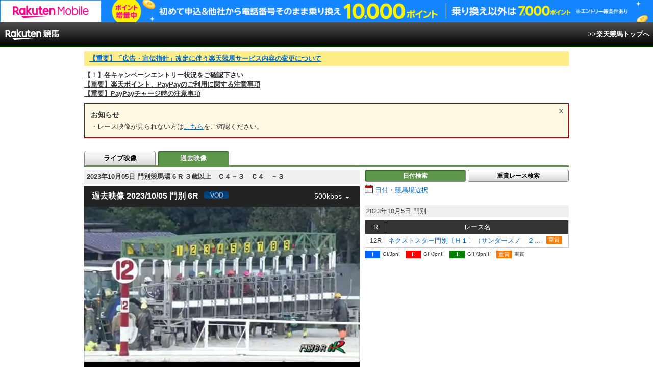

--- FILE ---
content_type: text/html; charset=UTF-8
request_url: https://keiba.rakuten.co.jp/archivemovie/RACEID/202310053601130306
body_size: 12242
content:
<!DOCTYPE HTML PUBLIC "-//W3C//DTD HTML 4.01 Transitional//EN" "http://www.w3.org/TR/html4/loose.dtd">
<html lang="ja"
      prefix="og: http://ogp.me/ns# fb: http://www.facebook.com/2008/fbml mixi: http://mixi-platform.com/ns# gr: http://gree.jp/ns">
<head>
    <meta http-equiv="Content-Type" content="text/html; charset=utf-8">
    <meta name="format-detection" content="telephone=no">

    <meta name="title" content="門別競馬場 動画・映像 2023年10月05日 6R ：楽天競馬" data-vmid="title">
    <meta name="description" content="門別競馬 ３歳以上　Ｃ４－３　Ｃ４　－３の動画です。PC、タブレット、スマホ、からご覧いただけます。(2023/10/05)" data-vmid="description">
    <meta name="keywords" content="３歳以上　Ｃ４－３　Ｃ４　－３,門別,日付(2023/10/05),レース,過去映像,過去,ムービー,映像,動画,地方競馬,競馬,結果,タブレット,スマホ,楽天競馬">
    <meta name="language" content="ja">
    <meta name="viewport" content="width=1020">

    <meta property="og:title" content="門別競馬場 動画・映像 2023年10月05日 6R ：楽天競馬" data-vmid="og:title">
    <meta property="og:description" content="門別競馬 ３歳以上　Ｃ４－３　Ｃ４　－３の動画です。PC、タブレット、スマホ、からご覧いただけます。(2023/10/05)" data-vmid="og:description">
    <meta property="og:site_name" content="楽天競馬">
    <meta property="og:image" content="https://keiba.r10s.jp/img/ogp/archivemovie.jpg?id=b0097b8180d17915052a513f58c70d57">
    <meta property="og:type" content="website">
    <meta property="fb:app_id" content="277381235708363">
    <meta property="twitter:account_id" content="4503599628228348">


<title>門別競馬場 動画・映像 2023年10月05日 6R ：楽天競馬</title>

<link rel="shortcut icon" href="/favicon.png?id=ab1960e731ca15c0cdf9e85b42f98280">
<link rel="apple-touch-icon" href="https://keiba.r10s.jp/img_common/apple_touch_icon.png?id=e5fcccd0eea0585e95251e03a262a44f">
<link rel="canonical" href="https://keiba.rakuten.co.jp/archivemovie/RACEID/202310053601130306">
        <link href="https://keiba.r10s.jp/assets/css/video.css?id=1bf7a60227c114e49c995b8560112b26" rel="stylesheet" type="text/css">
    <script src="https://keiba.r10s.jp/assets/js/jquery-1.9.1.min.js?id=397754ba49e9e0cf4e7c190da78dda05"></script>
</head>
<body bgcolor="">
<div id="header">
    <div id="menuBar">
        <div class="inner">
            <div class="voteWay">
                <p id="siteID">
                    <img src="https://keiba.r10s.jp/img/header_logo.gif?id=93c9cf244e928a18fb403573a2d7a7c6" alt="楽天競馬" width="109" height="30">
                </p>
                <p class="subMenu movie_subMenu">
                    <a href="https://keiba.rakuten.co.jp">
                        &gt;&gt;楽天競馬トップへ
                    </a>
                </p>
            </div>
        </div>
    </div>
</div>

<div id="announceBox">
    <div id="headerMsgBox">
<p><a href="https://keiba.rakuten.co.jp/info/point/2026/01/26/224195" target=_blank><strong>【重要】「広告・宣伝指針」改定に伴う楽天競馬サービス内容の変更について</strong></a></p>
</div><!-- /#headerMsgBox -->
    <div id="newsTopic">
<span class="stress title"><a href="https://keiba.rakuten.co.jp/info/point/2026/01/20/224365" target=_blank><strong>【！】各キャンペーンエントリー状況をご確認下さい</strong></a><br>
<a href="https://keiba.rakuten.co.jp/info/other/2025/04/09/213575" target=_blank><strong>【重要】楽天ポイント、PayPayのご利用に関する注意事項</strong></a><br>
<a href="https://keiba.rakuten.co.jp/info/other/2025/06/19/216426" target=_blank><strong>【重要】PayPayチャージ時の注意事項</strong></a></span>
</div><!-- /#newsTopic -->
</div>

<div id="mainContainer">
    <noscript>
    <div class="scriptInformation">
        JavaScriptが無効の為、一部のコンテンツをご利用いただけません。<br>
        JavaScriptの設定を有効にしてからご利用いただきますようお願いいたします。
    </div>
</noscript>    <div class="movie-announce">
    <input type="radio" class="movie-announce_close" id="announceClose" value="close">
    <label for="announceClose" class="movie-announce_closeLabel"></label>
    <dl class="movie-announce_list">
        <dt class="movie-announce_title">お知らせ</dt>
                <dd class="movie-announce_listItem">
            ・レース映像が見られない方は<a href="https://r10.to/hVT7QY">こちら</a>をご確認ください。
        </dd>
    </dl>
</div>
    
    
    <div id="localTab">
    <div class="tabWrap">
        <ul class="localTab">
                            <li><a href="https://keiba.rakuten.co.jp/livemovie">ライブ映像</a></li>
                <li><span>過去映像</span></li>
                    </ul>
    </div>
</div>
    <div class="archiveMovie">
        <div id="video" class="mainMovie" itemprop="video" itemscope itemtype="http://schema.org/VideoObject">
    
            <meta itemprop="name"
              content="2023年10月05日 門別06R ３歳以上　Ｃ４－３　Ｃ４－３：過去映像：楽天競馬">
        <div class="selectBox">
            <h1 itemprop="name">2023年10月05日 門別競馬場 6
                R ３歳以上　Ｃ４－３　Ｃ４　－３</h1>
        </div>
        <meta itemprop="thumbnailUrl"
              content=https://keiba.r10s.jp/inc/guide/racecourse/img/img_monbetsu.jpg?id=202107121715>
        <div class="movie" data-func="movie" data-id="monbetsu"
             data-code="36" data-no="006"
             data-date="20231005">
            <movie-box is-vod default-quality="500kbps" racecourse-key="monbetsu"
                       racecourse-id="36" race-number="006"
                       race-date="20231005" racecourse-name="門別"></movie-box>
    
    
    </div>
</div>
        <div class="searchAreaWrap">
            <ul class="button">
            <li><span class="active">日付検索</span></li>
        <li class="last"><a href="https://keiba.rakuten.co.jp/archivemovie/searchRace">重賞レース検索</a></li>
    </ul>

            
                            <div data-func="display">
    <div class="searchArea" id="searchDate" itemscope="" itemtype="http://data-vocabulary.org/Event">
        <div>
    <a href="#calendarModal" class="calendar" data-trigger="calendar">日付・競馬場選択</a>
</div>
                    <div class="attention">
                
            </div>
                
                    <div class="place">
                <span itemprop="startDate"
                      content="2023-10-5">
                    2023年10月5日
                </span>
                    <span itemprop="location" itemscope itemtype="http://data-vocabulary.org/Organization">
                    <span itemprop="name">門別</span>
                </span>
            </div>
            
                        <div>
                <table cellspacing="0" class="dataTable">
                    <thead>
                    <tr>
                        <th class="number" scope="col">R</th>
                        <th class="name" scope="col">レース名</th>
                    </tr>
                    </thead>
                    <tbody>
                                            <tr data-grouping="12" >
                            <td class="number">12R</td>
                            <td class="name">
                                
                                                                                                            <a itemprop="https://keiba.rakuten.co.jp/archivemovie/RACEID/202310053601130312"
                                           href="/archivemovie/RACEID/202310053601130312">
                                            <span itemprop="summary">ネクストスター門別〔Ｈ１〕（サンダースノ　２歳　オープン</span>
                                        </a><span class="gIcn icnGraded">重賞</span>
                                                                                                </td>
                        </tr>
                                        </tbody>
                </table>
                <ul class="iconList">
    <li><span class="gIcn icnG1">I</span><span class="label">GI/JpnI</span></li>
    <li><span class="gIcn icnG2">II</span><span class="label">GII/JpnII</span></li>
    <li><span class="gIcn icnG3">III</span><span class="label">GIII/JpnIII</span></li>
    <li><span class="gIcn icnGraded">重賞</span><span class="label">重賞</span></li>
</ul>
            </div>
                        </div>
</div>
            
                    </div>
    </div>

    
            <h2 itemprop="description">6R 2023年10月5日 第13回 門別競馬 第3日 ダ1,200m (外) 天候：雨 ダ：稍重 発走時刻17:00 ３歳以上　Ｃ４－３　Ｃ４　－３ </h2>
        
        <div class="section">
            <h3 class="toggle" data-role="toggle">競走結果</h3>
                            <div style="display: none;">
                    <table cellspacing="0" class="dataTable" summary="単勝/複勝オッズ">
    <thead class="record">
    <tr>
        <th class="order" scope="col">着順</th>
        <th class="position" scope="col">枠</th>
        <th class="number" scope="col">馬番</th>
        <th class="horse" scope="col">馬名</th>
        <th class="state" scope="col">性齢/毛色</th>
        <th class="weightTax" scope="col">負担<br>重量</th>
        <th class="weight" scope="col">馬体重<br>増減</th>
        <th class="jockey" scope="col">騎手</th>
        <th class="time" scope="col">タイム</th>
        <th class="lead" scope="col">着差</th>
        <th class="spurt" scope="col">推定<br>上がり</th>
        <th class="tamer" scope="col">調教師</th>
        <th class="rank" scope="col">人気</th>
    </tr>
    </thead>
    <tbody class="record">
            <tr class="box08"
            data-grouping="8">
            <td class="order">1</td>
            <th class="position" scope="row">8</th>
            <td class="number">8</td>
            <td class="horse">
                <a href="https://keiba.rakuten.co.jp/horse_detail/detail/HORSEID/120220436" target="_blank">
                    スプリングレター
                </a>
            </td>
            <td class="state">牝3
                /栗毛</td>
            <td class="weightTax">51.0</td>
            <td class="weight">
                470<br>+4
            </td>
                            <td class="jockey">
                    ▲宮内勇<br>
                    (北海道)
                </td>
                        <td class="time">1:15.7</td>
            <td class="lead">
                                    
                            </td>
            <td class="spurt">38.6</td>
            <td class="tamer">村上正</td>
            <td class="rank">1</td>
        </tr>
            <tr class="box02"
            data-grouping="2">
            <td class="order">2</td>
            <th class="position" scope="row">2</th>
            <td class="number">2</td>
            <td class="horse">
                <a href="https://keiba.rakuten.co.jp/horse_detail/detail/HORSEID/120230843" target="_blank">
                    チーフインザスカイ
                </a>
            </td>
            <td class="state">牡3
                /栗毛</td>
            <td class="weightTax">56.0</td>
            <td class="weight">
                436<br>+2
            </td>
                            <td class="jockey">
                    阿部龍<br>
                    (北海道)
                </td>
                        <td class="time">1:15.9</td>
            <td class="lead">
                                    １
                            </td>
            <td class="spurt">38.5</td>
            <td class="tamer">佐久雅</td>
            <td class="rank">3</td>
        </tr>
            <tr class="box06"
            data-grouping="6">
            <td class="order">3</td>
            <th class="position" scope="row">6</th>
            <td class="number">6</td>
            <td class="horse">
                <a href="https://keiba.rakuten.co.jp/horse_detail/detail/HORSEID/120230817" target="_blank">
                    ヘリックス
                </a>
            </td>
            <td class="state">牡3
                /鹿毛</td>
            <td class="weightTax">56.0</td>
            <td class="weight">
                474<br>+2
            </td>
                            <td class="jockey">
                    小野楓<br>
                    (北海道)
                </td>
                        <td class="time">1:16.4</td>
            <td class="lead">
                                    ２　１／２
                            </td>
            <td class="spurt">39.0</td>
            <td class="tamer">小野望</td>
            <td class="rank">2</td>
        </tr>
            <tr class="box07"
            data-grouping="7">
            <td class="order">4</td>
            <th class="position" scope="row">7</th>
            <td class="number">7</td>
            <td class="horse">
                <a href="https://keiba.rakuten.co.jp/horse_detail/detail/HORSEID/120210724" target="_blank">
                    レッドマルタン
                </a>
            </td>
            <td class="state">牝4
                /鹿毛</td>
            <td class="weightTax">54.0</td>
            <td class="weight">
                476<br>+2
            </td>
                            <td class="jockey">
                    落合玄<br>
                    (北海道)
                </td>
                        <td class="time">1:16.8</td>
            <td class="lead">
                                    ２
                            </td>
            <td class="spurt">39.5</td>
            <td class="tamer">櫻井拓</td>
            <td class="rank">6</td>
        </tr>
            <tr class="box04"
            data-grouping="4">
            <td class="order">5</td>
            <th class="position" scope="row">4</th>
            <td class="number">4</td>
            <td class="horse">
                <a href="https://keiba.rakuten.co.jp/horse_detail/detail/HORSEID/2620190471" target="_blank">
                    トゥインクルノヴァ
                </a>
            </td>
            <td class="state">セ6
                /栃栗毛</td>
            <td class="weightTax">56.0</td>
            <td class="weight">
                452<br>-2
            </td>
                            <td class="jockey">
                    石川倭<br>
                    (北海道)
                </td>
                        <td class="time">1:17.2</td>
            <td class="lead">
                                    ２
                            </td>
            <td class="spurt">39.2</td>
            <td class="tamer">齊藤正</td>
            <td class="rank">5</td>
        </tr>
            <tr class="box05"
            data-grouping="5">
            <td class="order">6</td>
            <th class="position" scope="row">5</th>
            <td class="number">5</td>
            <td class="horse">
                <a href="https://keiba.rakuten.co.jp/horse_detail/detail/HORSEID/120230834" target="_blank">
                    クリプティクコード
                </a>
            </td>
            <td class="state">牡3
                /鹿毛</td>
            <td class="weightTax">56.0</td>
            <td class="weight">
                484<br>±0
            </td>
                            <td class="jockey">
                    桑村真<br>
                    (北海道)
                </td>
                        <td class="time">1:17.3</td>
            <td class="lead">
                                    １／２
                            </td>
            <td class="spurt">39.5</td>
            <td class="tamer">廣森久</td>
            <td class="rank">7</td>
        </tr>
            <tr class="box08"
            data-grouping="9">
            <td class="order">7</td>
            <th class="position" scope="row">8</th>
            <td class="number">9</td>
            <td class="horse">
                <a href="https://keiba.rakuten.co.jp/horse_detail/detail/HORSEID/120180237" target="_blank">
                    アースルナ
                </a>
            </td>
            <td class="state">牝8
                /鹿毛</td>
            <td class="weightTax">54.0</td>
            <td class="weight">
                430<br>-2
            </td>
                            <td class="jockey">
                    宮平鷹<br>
                    (北海道)
                </td>
                        <td class="time">1:17.6</td>
            <td class="lead">
                                    １　１／２
                            </td>
            <td class="spurt">40.1</td>
            <td class="tamer">岡島玉</td>
            <td class="rank">8</td>
        </tr>
            <tr class="box03"
            data-grouping="3">
            <td class="order">8</td>
            <th class="position" scope="row">3</th>
            <td class="number">3</td>
            <td class="horse">
                <a href="https://keiba.rakuten.co.jp/horse_detail/detail/HORSEID/120230833" target="_blank">
                    ピカパンドーラ
                </a>
            </td>
            <td class="state">牝3
                /鹿毛</td>
            <td class="weightTax">54.0</td>
            <td class="weight">
                446<br>-8
            </td>
                            <td class="jockey">
                    岩橋勇<br>
                    (北海道)
                </td>
                        <td class="time">1:17.7</td>
            <td class="lead">
                                    １／２
                            </td>
            <td class="spurt">39.9</td>
            <td class="tamer">田中淳</td>
            <td class="rank">4</td>
        </tr>
            <tr class="box01"
            data-grouping="1">
            <td class="order">9</td>
            <th class="position" scope="row">1</th>
            <td class="number">1</td>
            <td class="horse">
                <a href="https://keiba.rakuten.co.jp/horse_detail/detail/HORSEID/120230157" target="_blank">
                    ラヴィアムール
                </a>
            </td>
            <td class="state">牝4
                /青鹿毛</td>
            <td class="weightTax">51.0</td>
            <td class="weight">
                458<br>-2
            </td>
                            <td class="jockey change">
                    <span class="attention">▲若杉朝</span>
                    <br>
                    (北海道)
                </td>
                        <td class="time">1:19.5</td>
            <td class="lead">
                                    ９
                            </td>
            <td class="spurt">40.7</td>
            <td class="tamer">柳澤好</td>
            <td class="rank">9</td>
        </tr>
        </tbody>
</table>
                </div>
                    </div>
        
        <div class="section">
            <h3 class="toggle" data-role="toggle">払戻金</h3>
                            <div style="display: none;">
                    <table cellspacing="0" summary="払戻金" class="contentsTable">
    <tbody class="repay">
        <tr>
            <th scope="row">単勝</th>
<td class="number">8</td>
<td class="money">280 円</td>
<td class="rank">1番人気</td>
            <th scope="row">馬単</th>
<td class="number">8-2</td>
<td class="money">970 円</td>
<td class="rank">5番人気</td>
        </tr>
        <tr class="even">
            <th scope="row">複勝</th>
<td class="number">8<br>2<br>6</td>
<td class="money">110 円<br>120 円<br>120 円</td>
<td class="rank">1番人気<br>2番人気<br>3番人気</td>
            <th scope="row">ワイド</th>
<td class="number">2-8<br>6-8<br>2-6</td>
<td class="money">180 円<br>140 円<br>200 円</td>
<td class="rank">2番人気<br>1番人気<br>3番人気</td>
        </tr>
        <tr>
            <th scope="row">枠複</th>
<td class="number">2-8</td>
<td class="money">480 円</td>
<td class="rank">2番人気</td>
            <th scope="row">三連複</th>
<td class="number">2-6-8</td>
<td class="money">270 円</td>
<td class="rank">1番人気</td>
        </tr>
        <tr class="even">
            <th scope="row">枠単</th>
<td class="number">-</td>
<td class="money">-</td>
<td class="rank">-</td>
            <th scope="row">三連単</th>
<td class="number">8-2-6</td>
<td class="money">1,690 円</td>
<td class="rank">2番人気</td>
        </tr>
        <tr>
            <th scope="row">馬複</th>
<td class="number">2-8</td>
<td class="money">500 円</td>
<td class="rank">3番人気</td>
            <th scope="row"></th>
<td class="none" colspan="3"></td>
        </tr>
        <tr class="even">
            <th scope="row">備考</th>
<td colspan="7">
            &nbsp;
    </td>
        </tr>
    </tbody>
</table>
                </div>
                    </div>
    
    
            <div class="modalWrap">
            <div id="calendarModal">
                <div class="header">
    <p>ご覧になりたい日付・競馬場を選択して下さい。</p>
    <span class="closeIcon" data-role="close"><img src="https://keiba.r10s.jp/img/com/btn_close.gif?id=4878d2e5ab2dfe2f327c9d728ad48e10" alt="閉じる" width="24" height="24"></span>
    <div class="monthSelect">
        <div class="inner">
            <form name="frm" method="post" action="">

                                    <div class="control" id="prevMonth">
                        <a class="prev pager" data-button="change-calender" data-type="202512" href="#">前月</a>
                    </div>
                
                <div class="control">
                    <select name="tYear" id="tYear">
                                                    <option value="2010" >2010年</option>
                                                    <option value="2011" >2011年</option>
                                                    <option value="2012" >2012年</option>
                                                    <option value="2013" >2013年</option>
                                                    <option value="2014" >2014年</option>
                                                    <option value="2015" >2015年</option>
                                                    <option value="2016" >2016年</option>
                                                    <option value="2017" >2017年</option>
                                                    <option value="2018" >2018年</option>
                                                    <option value="2019" >2019年</option>
                                                    <option value="2020" >2020年</option>
                                                    <option value="2021" >2021年</option>
                                                    <option value="2022" >2022年</option>
                                                    <option value="2023" >2023年</option>
                                                    <option value="2024" >2024年</option>
                                                    <option value="2025" >2025年</option>
                                                    <option value="2026" selected=&quot;selected&quot;>2026年</option>
                                            </select>
                    <select name="tMonth" id="tMonth">
                                                    <option value="1" selected=&quot;selected&quot;>1月</option>
                                                    <option value="2" >2月</option>
                                                    <option value="3" >3月</option>
                                                    <option value="4" >4月</option>
                                                    <option value="5" >5月</option>
                                                    <option value="6" >6月</option>
                                                    <option value="7" >7月</option>
                                                    <option value="8" >8月</option>
                                                    <option value="9" >9月</option>
                                                    <option value="10" >10月</option>
                                                    <option value="11" >11月</option>
                                                    <option value="12" >12月</option>
                                            </select>
                </div>
                <div class="control">
                    <div>
                        <span class="submit button">
                            <a href="#" class="infogetAction" data-select="change-calender">実行</a>
                        </span>
                    </div>
                </div>

                
            </form>
        </div>
    </div>
</div>
<div data-role="display-calender">
    <h2>2026年1月の開催カレンダー</h2>
    <div id="calenderField">
                    <table cellspacing="0" class="dataTable calender" summary="">
                <thead>
                    <tr class="dayNum">
                        <th class="monthNum" rowspan="2" scope="row">
                            <span>1</span>月<br>2026
                        </th>
                        <th>1</th>
                                    <th>2</th>
                                    <th>3</th>
                                    <th>4</th>
                                    <th>5</th>
                                    <th>6</th>
                                    <th>7</th>
                                    <th>8</th>
                                    <th>9</th>
                                    <th>10</th>
                                    <th>11</th>
                                    <th>12</th>
                                    <th>13</th>
                                    <th>14</th>
                                    <th>15</th>
                                    <th>16</th>
                                    <th>17</th>
                                    <th>18</th>
                                    <th>19</th>
                                    <th>20</th>
                                    <th>21</th>
                                    <th>22</th>
                                    <th>23</th>
                                    <th>24</th>
                                    <th>25</th>
                                    <th class="current">26</th>
                                    <th class="currentNxt">27</th>
                                    <th>28</th>
                                    <th>29</th>
                                    <th>30</th>
                                    <th>31</th>
                                </tr>
                    <tr class="date">
                        <th class="holiday">木</th>
                <th >金</th>
                <th class="sut">土</th>
                <th class="sun">日</th>
                <th >月</th>
                <th >火</th>
                <th >水</th>
                <th >木</th>
                <th >金</th>
                <th class="sut">土</th>
                <th class="sun">日</th>
                <th class="holiday">月</th>
                <th >火</th>
                <th >水</th>
                <th >木</th>
                <th >金</th>
                <th class="sut">土</th>
                <th class="sun">日</th>
                <th >月</th>
                <th >火</th>
                <th >水</th>
                <th >木</th>
                <th >金</th>
                <th class="sut">土</th>
                <th class="sun">日</th>
                <th class="current">月</th>
                <th class="currentNxt">火</th>
                <th >水</th>
                <th >木</th>
                <th >金</th>
                <th class="sut">土</th>
                        </tr>
                </thead>
                <tbody>
                                                                    <tr class="place">
                            
                            <th scope="row" style="background-color: black;">帯広ば</th>
                                                                                                                            
                                <td class="holiday"></td>
                                                                                                                                
                                    <td class="held">
                                                                                    
                                            
                                            <a href="https://keiba.rakuten.co.jp/archivemovie/searchDate?date=20260102&course=obihiro">
                                                <span>&nbsp;</span>
                                                
                                                                                                    <span class="grade">
                                                        <img src="https://keiba.r10s.jp/img/com/calender_icon.gif?id=465bb9c14a542dfbff9affbca42afb50" alt="重賞" width="231" height="13">
                                                    </span>
                                                
                                            </a>
                                                                            </td>
                                                                                                                                        
                                    <td class="sut held">
                                                                                    
                                            
                                            <a href="https://keiba.rakuten.co.jp/archivemovie/searchDate?date=20260103&course=obihiro">
                                                <span>&nbsp;</span>
                                                
                                                                                                    <span class="grade">
                                                        <img src="https://keiba.r10s.jp/img/com/calender_icon.gif?id=465bb9c14a542dfbff9affbca42afb50" alt="重賞" width="231" height="13">
                                                    </span>
                                                
                                            </a>
                                                                            </td>
                                                                                                                                        
                                    <td class="sun held">
                                                                                    
                                            
                                            <a href="https://keiba.rakuten.co.jp/archivemovie/searchDate?date=20260104&course=obihiro">
                                                <span>&nbsp;</span>
                                                
                                                                                                    <span class="open">
                                                        <img src="https://keiba.r10s.jp/img/com/calender_icon.gif?id=465bb9c14a542dfbff9affbca42afb50" alt="開催" width="231" height="13">
                                                    </span>
                                                
                                            </a>
                                                                            </td>
                                                                                                                                    
                                <td ></td>
                                                                                                                            
                                <td ></td>
                                                                                                                            
                                <td ></td>
                                                                                                                                
                                    <td class="held">
                                                                                    
                                            
                                            <a href="https://keiba.rakuten.co.jp/archivemovie/searchDate?date=20260108&course=obihiro">
                                                <span>&nbsp;</span>
                                                
                                                                                                    <span class="open">
                                                        <img src="https://keiba.r10s.jp/img/com/calender_icon.gif?id=465bb9c14a542dfbff9affbca42afb50" alt="開催" width="231" height="13">
                                                    </span>
                                                
                                            </a>
                                                                            </td>
                                                                                                                                        
                                    <td class="held">
                                                                                    
                                            
                                            <a href="https://keiba.rakuten.co.jp/archivemovie/searchDate?date=20260109&course=obihiro">
                                                <span>&nbsp;</span>
                                                
                                                                                                    <span class="open">
                                                        <img src="https://keiba.r10s.jp/img/com/calender_icon.gif?id=465bb9c14a542dfbff9affbca42afb50" alt="開催" width="231" height="13">
                                                    </span>
                                                
                                            </a>
                                                                            </td>
                                                                                                                                        
                                    <td class="sut held">
                                                                                    
                                            
                                            <a href="https://keiba.rakuten.co.jp/archivemovie/searchDate?date=20260110&course=obihiro">
                                                <span>&nbsp;</span>
                                                
                                                                                                    <span class="open">
                                                        <img src="https://keiba.r10s.jp/img/com/calender_icon.gif?id=465bb9c14a542dfbff9affbca42afb50" alt="開催" width="231" height="13">
                                                    </span>
                                                
                                            </a>
                                                                            </td>
                                                                                                                                    
                                <td class="sun"></td>
                                                                                                                            
                                <td class="holiday"></td>
                                                                                                                            
                                <td ></td>
                                                                                                                            
                                <td ></td>
                                                                                                                            
                                <td ></td>
                                                                                                                            
                                <td ></td>
                                                                                                                                
                                    <td class="sut held">
                                                                                    
                                            
                                            <a href="https://keiba.rakuten.co.jp/archivemovie/searchDate?date=20260117&course=obihiro">
                                                <span>&nbsp;</span>
                                                
                                                                                                    <span class="open">
                                                        <img src="https://keiba.r10s.jp/img/com/calender_icon.gif?id=465bb9c14a542dfbff9affbca42afb50" alt="開催" width="231" height="13">
                                                    </span>
                                                
                                            </a>
                                                                            </td>
                                                                                                                                        
                                    <td class="sun held">
                                                                                    
                                            
                                            <a href="https://keiba.rakuten.co.jp/archivemovie/searchDate?date=20260118&course=obihiro">
                                                <span>&nbsp;</span>
                                                
                                                                                                    <span class="open">
                                                        <img src="https://keiba.r10s.jp/img/com/calender_icon.gif?id=465bb9c14a542dfbff9affbca42afb50" alt="開催" width="231" height="13">
                                                    </span>
                                                
                                            </a>
                                                                            </td>
                                                                                                                                        
                                    <td class="held">
                                                                                    
                                            
                                            <a href="https://keiba.rakuten.co.jp/archivemovie/searchDate?date=20260119&course=obihiro">
                                                <span>&nbsp;</span>
                                                
                                                                                                    <span class="open">
                                                        <img src="https://keiba.r10s.jp/img/com/calender_icon.gif?id=465bb9c14a542dfbff9affbca42afb50" alt="開催" width="231" height="13">
                                                    </span>
                                                
                                            </a>
                                                                            </td>
                                                                                                                                    
                                <td ></td>
                                                                                                                            
                                <td ></td>
                                                                                                                            
                                <td ></td>
                                                                                                                            
                                <td ></td>
                                                                                                                                
                                    <td class="sut held">
                                                                                    
                                            
                                            <a href="https://keiba.rakuten.co.jp/archivemovie/searchDate?date=20260124&course=obihiro">
                                                <span>&nbsp;</span>
                                                
                                                                                                    <span class="open">
                                                        <img src="https://keiba.r10s.jp/img/com/calender_icon.gif?id=465bb9c14a542dfbff9affbca42afb50" alt="開催" width="231" height="13">
                                                    </span>
                                                
                                            </a>
                                                                            </td>
                                                                                                                                        
                                    <td class="sun held">
                                                                                    
                                            
                                            <a href="https://keiba.rakuten.co.jp/archivemovie/searchDate?date=20260125&course=obihiro">
                                                <span>&nbsp;</span>
                                                
                                                                                                    <span class="open">
                                                        <img src="https://keiba.r10s.jp/img/com/calender_icon.gif?id=465bb9c14a542dfbff9affbca42afb50" alt="開催" width="231" height="13">
                                                    </span>
                                                
                                            </a>
                                                                            </td>
                                                                                                                                        
                                    <td class="current today held">
                                                                                    
                                            
                                            <a href="https://keiba.rakuten.co.jp/archivemovie/searchDate?date=20260126&course=obihiro">
                                                <span>&nbsp;</span>
                                                
                                                                                                    <span class="open">
                                                        <img src="https://keiba.r10s.jp/img/com/calender_icon.gif?id=465bb9c14a542dfbff9affbca42afb50" alt="開催" width="231" height="13">
                                                    </span>
                                                
                                            </a>
                                                                            </td>
                                                                                                                                    
                                <td class="currentNxt"></td>
                                                                                                                            
                                <td ></td>
                                                                                                                            
                                <td ></td>
                                                                                                                            
                                <td ></td>
                                                                                                                                
                                    <td class="sut">
                                                                                    
                                            
                                            
                                                <span>&nbsp;</span>
                                                
                                                                                                    <span class="open">
                                                        <img src="https://keiba.r10s.jp/img/com/calender_icon.gif?id=465bb9c14a542dfbff9affbca42afb50" alt="開催" width="231" height="13">
                                                    </span>
                                                
                                            
                                                                            </td>
                                                            </tr>
                                                                    <tr class="place">
                            
                            <th scope="row" style="background-color: black;">門別</th>
                                                                                                                            
                                <td class="holiday"></td>
                                                                                                                            
                                <td ></td>
                                                                                                                            
                                <td class="sut"></td>
                                                                                                                            
                                <td class="sun"></td>
                                                                                                                            
                                <td ></td>
                                                                                                                            
                                <td ></td>
                                                                                                                            
                                <td ></td>
                                                                                                                            
                                <td ></td>
                                                                                                                            
                                <td ></td>
                                                                                                                            
                                <td class="sut"></td>
                                                                                                                            
                                <td class="sun"></td>
                                                                                                                            
                                <td class="holiday"></td>
                                                                                                                            
                                <td ></td>
                                                                                                                            
                                <td ></td>
                                                                                                                            
                                <td ></td>
                                                                                                                            
                                <td ></td>
                                                                                                                            
                                <td class="sut"></td>
                                                                                                                            
                                <td class="sun"></td>
                                                                                                                            
                                <td ></td>
                                                                                                                            
                                <td ></td>
                                                                                                                            
                                <td ></td>
                                                                                                                            
                                <td ></td>
                                                                                                                            
                                <td ></td>
                                                                                                                            
                                <td class="sut"></td>
                                                                                                                            
                                <td class="sun"></td>
                                                                                                                            
                                <td class="current"></td>
                                                                                                                            
                                <td class="currentNxt"></td>
                                                                                                                            
                                <td ></td>
                                                                                                                            
                                <td ></td>
                                                                                                                            
                                <td ></td>
                                                                                                                            
                                <td class="sut"></td>
                                                    </tr>
                                                                    <tr class="place">
                            
                            <th scope="row" style="background-color: black;">盛岡</th>
                                                                                                                            
                                <td class="holiday"></td>
                                                                                                                            
                                <td ></td>
                                                                                                                            
                                <td class="sut"></td>
                                                                                                                            
                                <td class="sun"></td>
                                                                                                                            
                                <td ></td>
                                                                                                                            
                                <td ></td>
                                                                                                                            
                                <td ></td>
                                                                                                                            
                                <td ></td>
                                                                                                                            
                                <td ></td>
                                                                                                                            
                                <td class="sut"></td>
                                                                                                                            
                                <td class="sun"></td>
                                                                                                                            
                                <td class="holiday"></td>
                                                                                                                            
                                <td ></td>
                                                                                                                            
                                <td ></td>
                                                                                                                            
                                <td ></td>
                                                                                                                            
                                <td ></td>
                                                                                                                            
                                <td class="sut"></td>
                                                                                                                            
                                <td class="sun"></td>
                                                                                                                            
                                <td ></td>
                                                                                                                            
                                <td ></td>
                                                                                                                            
                                <td ></td>
                                                                                                                            
                                <td ></td>
                                                                                                                            
                                <td ></td>
                                                                                                                            
                                <td class="sut"></td>
                                                                                                                            
                                <td class="sun"></td>
                                                                                                                            
                                <td class="current"></td>
                                                                                                                            
                                <td class="currentNxt"></td>
                                                                                                                            
                                <td ></td>
                                                                                                                            
                                <td ></td>
                                                                                                                            
                                <td ></td>
                                                                                                                            
                                <td class="sut"></td>
                                                    </tr>
                                                                    <tr class="place">
                            
                            <th scope="row" style="background-color: black;">水沢</th>
                                                                                                                            
                                <td class="holiday"></td>
                                                                                                                            
                                <td ></td>
                                                                                                                            
                                <td class="sut"></td>
                                                                                                                            
                                <td class="sun"></td>
                                                                                                                            
                                <td ></td>
                                                                                                                            
                                <td ></td>
                                                                                                                            
                                <td ></td>
                                                                                                                            
                                <td ></td>
                                                                                                                            
                                <td ></td>
                                                                                                                            
                                <td class="sut"></td>
                                                                                                                            
                                <td class="sun"></td>
                                                                                                                            
                                <td class="holiday"></td>
                                                                                                                            
                                <td ></td>
                                                                                                                            
                                <td ></td>
                                                                                                                            
                                <td ></td>
                                                                                                                            
                                <td ></td>
                                                                                                                            
                                <td class="sut"></td>
                                                                                                                            
                                <td class="sun"></td>
                                                                                                                            
                                <td ></td>
                                                                                                                            
                                <td ></td>
                                                                                                                            
                                <td ></td>
                                                                                                                            
                                <td ></td>
                                                                                                                            
                                <td ></td>
                                                                                                                            
                                <td class="sut"></td>
                                                                                                                            
                                <td class="sun"></td>
                                                                                                                            
                                <td class="current"></td>
                                                                                                                            
                                <td class="currentNxt"></td>
                                                                                                                            
                                <td ></td>
                                                                                                                            
                                <td ></td>
                                                                                                                            
                                <td ></td>
                                                                                                                            
                                <td class="sut"></td>
                                                    </tr>
                                                                    <tr class="place">
                            
                            <th scope="row" style="background-color: black;">浦和</th>
                                                                                                                            
                                <td class="holiday"></td>
                                                                                                                            
                                <td ></td>
                                                                                                                            
                                <td class="sut"></td>
                                                                                                                            
                                <td class="sun"></td>
                                                                                                                            
                                <td ></td>
                                                                                                                                
                                    <td class="held">
                                                                                    
                                            
                                            <a href="https://keiba.rakuten.co.jp/archivemovie/searchDate?date=20260106&course=urawa">
                                                <span>&nbsp;</span>
                                                
                                                                                                    <span class="open">
                                                        <img src="https://keiba.r10s.jp/img/com/calender_icon.gif?id=465bb9c14a542dfbff9affbca42afb50" alt="開催" width="231" height="13">
                                                    </span>
                                                
                                            </a>
                                                                            </td>
                                                                                                                                        
                                    <td class="held">
                                                                                    
                                            
                                            <a href="https://keiba.rakuten.co.jp/archivemovie/searchDate?date=20260107&course=urawa">
                                                <span>&nbsp;</span>
                                                
                                                                                                    <span class="grade">
                                                        <img src="https://keiba.r10s.jp/img/com/calender_icon.gif?id=465bb9c14a542dfbff9affbca42afb50" alt="重賞" width="231" height="13">
                                                    </span>
                                                
                                            </a>
                                                                            </td>
                                                                                                                                        
                                    <td class="held">
                                                                                    
                                            
                                            <a href="https://keiba.rakuten.co.jp/archivemovie/searchDate?date=20260108&course=urawa">
                                                <span>&nbsp;</span>
                                                
                                                                                                    <span class="open">
                                                        <img src="https://keiba.r10s.jp/img/com/calender_icon.gif?id=465bb9c14a542dfbff9affbca42afb50" alt="開催" width="231" height="13">
                                                    </span>
                                                
                                            </a>
                                                                            </td>
                                                                                                                                        
                                    <td class="held">
                                                                                    
                                            
                                            <a href="https://keiba.rakuten.co.jp/archivemovie/searchDate?date=20260109&course=urawa">
                                                <span>&nbsp;</span>
                                                
                                                                                                    <span class="open">
                                                        <img src="https://keiba.r10s.jp/img/com/calender_icon.gif?id=465bb9c14a542dfbff9affbca42afb50" alt="開催" width="231" height="13">
                                                    </span>
                                                
                                            </a>
                                                                            </td>
                                                                                                                                    
                                <td class="sut"></td>
                                                                                                                            
                                <td class="sun"></td>
                                                                                                                            
                                <td class="holiday"></td>
                                                                                                                            
                                <td ></td>
                                                                                                                            
                                <td ></td>
                                                                                                                            
                                <td ></td>
                                                                                                                            
                                <td ></td>
                                                                                                                            
                                <td class="sut"></td>
                                                                                                                            
                                <td class="sun"></td>
                                                                                                                            
                                <td ></td>
                                                                                                                            
                                <td ></td>
                                                                                                                            
                                <td ></td>
                                                                                                                            
                                <td ></td>
                                                                                                                            
                                <td ></td>
                                                                                                                            
                                <td class="sut"></td>
                                                                                                                            
                                <td class="sun"></td>
                                                                                                                            
                                <td class="current"></td>
                                                                                                                            
                                <td class="currentNxt"></td>
                                                                                                                            
                                <td ></td>
                                                                                                                            
                                <td ></td>
                                                                                                                            
                                <td ></td>
                                                                                                                            
                                <td class="sut"></td>
                                                    </tr>
                                                                    <tr class="place">
                            
                            <th scope="row" style="background-color: black;">船橋</th>
                                                                                                                            
                                <td class="holiday"></td>
                                                                                                                            
                                <td ></td>
                                                                                                                            
                                <td class="sut"></td>
                                                                                                                            
                                <td class="sun"></td>
                                                                                                                            
                                <td ></td>
                                                                                                                            
                                <td ></td>
                                                                                                                            
                                <td ></td>
                                                                                                                            
                                <td ></td>
                                                                                                                            
                                <td ></td>
                                                                                                                            
                                <td class="sut"></td>
                                                                                                                            
                                <td class="sun"></td>
                                                                                                                            
                                <td class="holiday"></td>
                                                                                                                            
                                <td ></td>
                                                                                                                            
                                <td ></td>
                                                                                                                            
                                <td ></td>
                                                                                                                            
                                <td ></td>
                                                                                                                            
                                <td class="sut"></td>
                                                                                                                            
                                <td class="sun"></td>
                                                                                                                                
                                    <td class="held">
                                                                                    
                                            
                                            <a href="https://keiba.rakuten.co.jp/archivemovie/searchDate?date=20260119&course=funabashi">
                                                <span>&nbsp;</span>
                                                
                                                                                                    <span class="open">
                                                        <img src="https://keiba.r10s.jp/img/com/calender_icon.gif?id=465bb9c14a542dfbff9affbca42afb50" alt="開催" width="231" height="13">
                                                    </span>
                                                
                                            </a>
                                                                            </td>
                                                                                                                                        
                                    <td class="held">
                                                                                    
                                            
                                            <a href="https://keiba.rakuten.co.jp/archivemovie/searchDate?date=20260120&course=funabashi">
                                                <span>&nbsp;</span>
                                                
                                                                                                    <span class="open">
                                                        <img src="https://keiba.r10s.jp/img/com/calender_icon.gif?id=465bb9c14a542dfbff9affbca42afb50" alt="開催" width="231" height="13">
                                                    </span>
                                                
                                            </a>
                                                                            </td>
                                                                                                                                        
                                    <td class="held">
                                                                                    
                                            
                                            <a href="https://keiba.rakuten.co.jp/archivemovie/searchDate?date=20260121&course=funabashi">
                                                <span>&nbsp;</span>
                                                
                                                                                                    <span class="jp3">
                                                        <img src="https://keiba.r10s.jp/img/com/calender_icon.gif?id=465bb9c14a542dfbff9affbca42afb50" alt="jpn3" width="231" height="13">
                                                    </span>
                                                
                                            </a>
                                                                            </td>
                                                                                                                                        
                                    <td class="held">
                                                                                    
                                            
                                            <a href="https://keiba.rakuten.co.jp/archivemovie/searchDate?date=20260122&course=funabashi">
                                                <span>&nbsp;</span>
                                                
                                                                                                    <span class="grade">
                                                        <img src="https://keiba.r10s.jp/img/com/calender_icon.gif?id=465bb9c14a542dfbff9affbca42afb50" alt="重賞" width="231" height="13">
                                                    </span>
                                                
                                            </a>
                                                                            </td>
                                                                                                                                        
                                    <td class="held">
                                                                                    
                                            
                                            <a href="https://keiba.rakuten.co.jp/archivemovie/searchDate?date=20260123&course=funabashi">
                                                <span>&nbsp;</span>
                                                
                                                                                                    <span class="open">
                                                        <img src="https://keiba.r10s.jp/img/com/calender_icon.gif?id=465bb9c14a542dfbff9affbca42afb50" alt="開催" width="231" height="13">
                                                    </span>
                                                
                                            </a>
                                                                            </td>
                                                                                                                                    
                                <td class="sut"></td>
                                                                                                                            
                                <td class="sun"></td>
                                                                                                                            
                                <td class="current"></td>
                                                                                                                            
                                <td class="currentNxt"></td>
                                                                                                                            
                                <td ></td>
                                                                                                                            
                                <td ></td>
                                                                                                                            
                                <td ></td>
                                                                                                                            
                                <td class="sut"></td>
                                                    </tr>
                                                                    <tr class="place">
                            
                            <th scope="row" style="background-color: black;">大井</th>
                                                                                                                            
                                <td class="holiday"></td>
                                                                                                                            
                                <td ></td>
                                                                                                                            
                                <td class="sut"></td>
                                                                                                                            
                                <td class="sun"></td>
                                                                                                                            
                                <td ></td>
                                                                                                                            
                                <td ></td>
                                                                                                                            
                                <td ></td>
                                                                                                                            
                                <td ></td>
                                                                                                                            
                                <td ></td>
                                                                                                                            
                                <td class="sut"></td>
                                                                                                                            
                                <td class="sun"></td>
                                                                                                                                
                                    <td class="holiday held">
                                                                                    
                                            
                                            <a href="https://keiba.rakuten.co.jp/archivemovie/searchDate?date=20260112&course=ooi">
                                                <span>&nbsp;</span>
                                                
                                                                                                    <span class="open">
                                                        <img src="https://keiba.r10s.jp/img/com/calender_icon.gif?id=465bb9c14a542dfbff9affbca42afb50" alt="開催" width="231" height="13">
                                                    </span>
                                                
                                            </a>
                                                                            </td>
                                                                                                                                        
                                    <td class="held">
                                                                                    
                                            
                                            <a href="https://keiba.rakuten.co.jp/archivemovie/searchDate?date=20260113&course=ooi">
                                                <span>&nbsp;</span>
                                                
                                                                                                    <span class="open">
                                                        <img src="https://keiba.r10s.jp/img/com/calender_icon.gif?id=465bb9c14a542dfbff9affbca42afb50" alt="開催" width="231" height="13">
                                                    </span>
                                                
                                            </a>
                                                                            </td>
                                                                                                                                        
                                    <td class="held">
                                                                                    
                                            
                                            <a href="https://keiba.rakuten.co.jp/archivemovie/searchDate?date=20260114&course=ooi">
                                                <span>&nbsp;</span>
                                                
                                                                                                    <span class="open">
                                                        <img src="https://keiba.r10s.jp/img/com/calender_icon.gif?id=465bb9c14a542dfbff9affbca42afb50" alt="開催" width="231" height="13">
                                                    </span>
                                                
                                            </a>
                                                                            </td>
                                                                                                                                        
                                    <td class="held">
                                                                                    
                                            
                                            <a href="https://keiba.rakuten.co.jp/archivemovie/searchDate?date=20260115&course=ooi">
                                                <span>&nbsp;</span>
                                                
                                                                                                    <span class="open">
                                                        <img src="https://keiba.r10s.jp/img/com/calender_icon.gif?id=465bb9c14a542dfbff9affbca42afb50" alt="開催" width="231" height="13">
                                                    </span>
                                                
                                            </a>
                                                                            </td>
                                                                                                                                        
                                    <td class="held">
                                                                                    
                                            
                                            <a href="https://keiba.rakuten.co.jp/archivemovie/searchDate?date=20260116&course=ooi">
                                                <span>&nbsp;</span>
                                                
                                                                                                    <span class="open">
                                                        <img src="https://keiba.r10s.jp/img/com/calender_icon.gif?id=465bb9c14a542dfbff9affbca42afb50" alt="開催" width="231" height="13">
                                                    </span>
                                                
                                            </a>
                                                                            </td>
                                                                                                                                    
                                <td class="sut"></td>
                                                                                                                            
                                <td class="sun"></td>
                                                                                                                            
                                <td ></td>
                                                                                                                            
                                <td ></td>
                                                                                                                            
                                <td ></td>
                                                                                                                            
                                <td ></td>
                                                                                                                            
                                <td ></td>
                                                                                                                            
                                <td class="sut"></td>
                                                                                                                            
                                <td class="sun"></td>
                                                                                                                                
                                    <td class="current today held">
                                                                                    
                                            
                                            <a href="https://keiba.rakuten.co.jp/archivemovie/searchDate?date=20260126&course=ooi">
                                                <span>&nbsp;</span>
                                                
                                                                                                    <span class="open">
                                                        <img src="https://keiba.r10s.jp/img/com/calender_icon.gif?id=465bb9c14a542dfbff9affbca42afb50" alt="開催" width="231" height="13">
                                                    </span>
                                                
                                            </a>
                                                                            </td>
                                                                                                                                        
                                    <td class="currentNxt">
                                                                                    
                                            
                                            
                                                <span>&nbsp;</span>
                                                
                                                                                                    <span class="open">
                                                        <img src="https://keiba.r10s.jp/img/com/calender_icon.gif?id=465bb9c14a542dfbff9affbca42afb50" alt="開催" width="231" height="13">
                                                    </span>
                                                
                                            
                                                                            </td>
                                                                                                                                        
                                    <td class="">
                                                                                    
                                            
                                            
                                                <span>&nbsp;</span>
                                                
                                                                                                    <span class="grade">
                                                        <img src="https://keiba.r10s.jp/img/com/calender_icon.gif?id=465bb9c14a542dfbff9affbca42afb50" alt="重賞" width="231" height="13">
                                                    </span>
                                                
                                            
                                                                            </td>
                                                                                                                                        
                                    <td class="">
                                                                                    
                                            
                                            
                                                <span>&nbsp;</span>
                                                
                                                                                                    <span class="open">
                                                        <img src="https://keiba.r10s.jp/img/com/calender_icon.gif?id=465bb9c14a542dfbff9affbca42afb50" alt="開催" width="231" height="13">
                                                    </span>
                                                
                                            
                                                                            </td>
                                                                                                                                        
                                    <td class="">
                                                                                    
                                            
                                            
                                                <span>&nbsp;</span>
                                                
                                                                                                    <span class="open">
                                                        <img src="https://keiba.r10s.jp/img/com/calender_icon.gif?id=465bb9c14a542dfbff9affbca42afb50" alt="開催" width="231" height="13">
                                                    </span>
                                                
                                            
                                                                            </td>
                                                                                                                                    
                                <td class="sut"></td>
                                                    </tr>
                                                                    <tr class="place">
                            
                            <th scope="row" style="background-color: black;">川崎</th>
                                                                                                                                
                                    <td class="holiday held">
                                                                                    
                                            
                                            <a href="https://keiba.rakuten.co.jp/archivemovie/searchDate?date=20260101&course=kawasaki">
                                                <span>&nbsp;</span>
                                                
                                                                                                    <span class="open">
                                                        <img src="https://keiba.r10s.jp/img/com/calender_icon.gif?id=465bb9c14a542dfbff9affbca42afb50" alt="開催" width="231" height="13">
                                                    </span>
                                                
                                            </a>
                                                                            </td>
                                                                                                                                        
                                    <td class="held">
                                                                                    
                                            
                                            <a href="https://keiba.rakuten.co.jp/archivemovie/searchDate?date=20260102&course=kawasaki">
                                                <span>&nbsp;</span>
                                                
                                                                                                    <span class="open">
                                                        <img src="https://keiba.r10s.jp/img/com/calender_icon.gif?id=465bb9c14a542dfbff9affbca42afb50" alt="開催" width="231" height="13">
                                                    </span>
                                                
                                            </a>
                                                                            </td>
                                                                                                                                        
                                    <td class="sut held">
                                                                                    
                                            
                                            <a href="https://keiba.rakuten.co.jp/archivemovie/searchDate?date=20260103&course=kawasaki">
                                                <span>&nbsp;</span>
                                                
                                                                                                    <span class="grade">
                                                        <img src="https://keiba.r10s.jp/img/com/calender_icon.gif?id=465bb9c14a542dfbff9affbca42afb50" alt="重賞" width="231" height="13">
                                                    </span>
                                                
                                            </a>
                                                                            </td>
                                                                                                                                        
                                    <td class="sun held">
                                                                                    
                                            
                                            <a href="https://keiba.rakuten.co.jp/archivemovie/searchDate?date=20260104&course=kawasaki">
                                                <span>&nbsp;</span>
                                                
                                                                                                    <span class="open">
                                                        <img src="https://keiba.r10s.jp/img/com/calender_icon.gif?id=465bb9c14a542dfbff9affbca42afb50" alt="開催" width="231" height="13">
                                                    </span>
                                                
                                            </a>
                                                                            </td>
                                                                                                                                    
                                <td ></td>
                                                                                                                            
                                <td ></td>
                                                                                                                            
                                <td ></td>
                                                                                                                            
                                <td ></td>
                                                                                                                            
                                <td ></td>
                                                                                                                            
                                <td class="sut"></td>
                                                                                                                            
                                <td class="sun"></td>
                                                                                                                            
                                <td class="holiday"></td>
                                                                                                                            
                                <td ></td>
                                                                                                                            
                                <td ></td>
                                                                                                                            
                                <td ></td>
                                                                                                                            
                                <td ></td>
                                                                                                                            
                                <td class="sut"></td>
                                                                                                                            
                                <td class="sun"></td>
                                                                                                                            
                                <td ></td>
                                                                                                                            
                                <td ></td>
                                                                                                                            
                                <td ></td>
                                                                                                                            
                                <td ></td>
                                                                                                                            
                                <td ></td>
                                                                                                                            
                                <td class="sut"></td>
                                                                                                                            
                                <td class="sun"></td>
                                                                                                                            
                                <td class="current"></td>
                                                                                                                            
                                <td class="currentNxt"></td>
                                                                                                                            
                                <td ></td>
                                                                                                                            
                                <td ></td>
                                                                                                                            
                                <td ></td>
                                                                                                                            
                                <td class="sut"></td>
                                                    </tr>
                                                                        
                            <tr class="midCal">
                                <td class="montdNum" scope="row">1月</td>
                                <td>1</td>
                                    <td>2</td>
                                    <td>3</td>
                                    <td>4</td>
                                    <td>5</td>
                                    <td>6</td>
                                    <td>7</td>
                                    <td>8</td>
                                    <td>9</td>
                                    <td>10</td>
                                    <td>11</td>
                                    <td>12</td>
                                    <td>13</td>
                                    <td>14</td>
                                    <td>15</td>
                                    <td>16</td>
                                    <td>17</td>
                                    <td>18</td>
                                    <td>19</td>
                                    <td>20</td>
                                    <td>21</td>
                                    <td>22</td>
                                    <td>23</td>
                                    <td>24</td>
                                    <td>25</td>
                                    <td class="current">26</td>
                                    <td class="currentNxt">27</td>
                                    <td>28</td>
                                    <td>29</td>
                                    <td>30</td>
                                    <td>31</td>
                                        </tr>
                                                <tr class="place">
                            
                            <th scope="row" style="background-color: black;">金沢</th>
                                                                                                                            
                                <td class="holiday"></td>
                                                                                                                            
                                <td ></td>
                                                                                                                            
                                <td class="sut"></td>
                                                                                                                            
                                <td class="sun"></td>
                                                                                                                            
                                <td ></td>
                                                                                                                            
                                <td ></td>
                                                                                                                            
                                <td ></td>
                                                                                                                            
                                <td ></td>
                                                                                                                            
                                <td ></td>
                                                                                                                            
                                <td class="sut"></td>
                                                                                                                            
                                <td class="sun"></td>
                                                                                                                            
                                <td class="holiday"></td>
                                                                                                                            
                                <td ></td>
                                                                                                                            
                                <td ></td>
                                                                                                                            
                                <td ></td>
                                                                                                                            
                                <td ></td>
                                                                                                                            
                                <td class="sut"></td>
                                                                                                                            
                                <td class="sun"></td>
                                                                                                                            
                                <td ></td>
                                                                                                                            
                                <td ></td>
                                                                                                                            
                                <td ></td>
                                                                                                                            
                                <td ></td>
                                                                                                                            
                                <td ></td>
                                                                                                                            
                                <td class="sut"></td>
                                                                                                                            
                                <td class="sun"></td>
                                                                                                                            
                                <td class="current"></td>
                                                                                                                            
                                <td class="currentNxt"></td>
                                                                                                                            
                                <td ></td>
                                                                                                                            
                                <td ></td>
                                                                                                                            
                                <td ></td>
                                                                                                                            
                                <td class="sut"></td>
                                                    </tr>
                                                                    <tr class="place">
                            
                            <th scope="row" style="background-color: black;">笠松</th>
                                                                                                                            
                                <td class="holiday"></td>
                                                                                                                            
                                <td ></td>
                                                                                                                            
                                <td class="sut"></td>
                                                                                                                            
                                <td class="sun"></td>
                                                                                                                            
                                <td ></td>
                                                                                                                                
                                    <td class="held">
                                                                                    
                                            
                                            <a href="https://keiba.rakuten.co.jp/archivemovie/searchDate?date=20260106&course=kasamatsu">
                                                <span>&nbsp;</span>
                                                
                                                                                                    <span class="open">
                                                        <img src="https://keiba.r10s.jp/img/com/calender_icon.gif?id=465bb9c14a542dfbff9affbca42afb50" alt="開催" width="231" height="13">
                                                    </span>
                                                
                                            </a>
                                                                            </td>
                                                                                                                                        
                                    <td class="held">
                                                                                    
                                            
                                            <a href="https://keiba.rakuten.co.jp/archivemovie/searchDate?date=20260107&course=kasamatsu">
                                                <span>&nbsp;</span>
                                                
                                                                                                    <span class="open">
                                                        <img src="https://keiba.r10s.jp/img/com/calender_icon.gif?id=465bb9c14a542dfbff9affbca42afb50" alt="開催" width="231" height="13">
                                                    </span>
                                                
                                            </a>
                                                                            </td>
                                                                                                                                        
                                    <td class="held">
                                                                                    
                                            
                                            <a href="https://keiba.rakuten.co.jp/archivemovie/searchDate?date=20260108&course=kasamatsu">
                                                <span>&nbsp;</span>
                                                
                                                                                                    <span class="open">
                                                        <img src="https://keiba.r10s.jp/img/com/calender_icon.gif?id=465bb9c14a542dfbff9affbca42afb50" alt="開催" width="231" height="13">
                                                    </span>
                                                
                                            </a>
                                                                            </td>
                                                                                                                                        
                                    <td class="held">
                                                                                    
                                            
                                            <a href="https://keiba.rakuten.co.jp/archivemovie/searchDate?date=20260109&course=kasamatsu">
                                                <span>&nbsp;</span>
                                                
                                                                                                    <span class="open">
                                                        <img src="https://keiba.r10s.jp/img/com/calender_icon.gif?id=465bb9c14a542dfbff9affbca42afb50" alt="開催" width="231" height="13">
                                                    </span>
                                                
                                            </a>
                                                                            </td>
                                                                                                                                    
                                <td class="sut"></td>
                                                                                                                            
                                <td class="sun"></td>
                                                                                                                            
                                <td class="holiday"></td>
                                                                                                                            
                                <td ></td>
                                                                                                                            
                                <td ></td>
                                                                                                                            
                                <td ></td>
                                                                                                                            
                                <td ></td>
                                                                                                                            
                                <td class="sut"></td>
                                                                                                                            
                                <td class="sun"></td>
                                                                                                                            
                                <td ></td>
                                                                                                                                
                                    <td class="held">
                                                                                    
                                            
                                            <a href="https://keiba.rakuten.co.jp/archivemovie/searchDate?date=20260120&course=kasamatsu">
                                                <span>&nbsp;</span>
                                                
                                                                                                    <span class="open">
                                                        <img src="https://keiba.r10s.jp/img/com/calender_icon.gif?id=465bb9c14a542dfbff9affbca42afb50" alt="開催" width="231" height="13">
                                                    </span>
                                                
                                            </a>
                                                                            </td>
                                                                                                                                        
                                    <td class="held">
                                                                                    
                                            
                                            <a href="https://keiba.rakuten.co.jp/archivemovie/searchDate?date=20260121&course=kasamatsu">
                                                <span>&nbsp;</span>
                                                
                                                                                                    <span class="open">
                                                        <img src="https://keiba.r10s.jp/img/com/calender_icon.gif?id=465bb9c14a542dfbff9affbca42afb50" alt="開催" width="231" height="13">
                                                    </span>
                                                
                                            </a>
                                                                            </td>
                                                                                                                                        
                                    <td class="held">
                                                                                    
                                            
                                            <a href="https://keiba.rakuten.co.jp/archivemovie/searchDate?date=20260122&course=kasamatsu">
                                                <span>&nbsp;</span>
                                                
                                                                                                    <span class="grade">
                                                        <img src="https://keiba.r10s.jp/img/com/calender_icon.gif?id=465bb9c14a542dfbff9affbca42afb50" alt="重賞" width="231" height="13">
                                                    </span>
                                                
                                            </a>
                                                                            </td>
                                                                                                                                        
                                    <td class="held">
                                                                                    
                                            
                                            <a href="https://keiba.rakuten.co.jp/archivemovie/searchDate?date=20260123&course=kasamatsu">
                                                <span>&nbsp;</span>
                                                
                                                                                                    <span class="open">
                                                        <img src="https://keiba.r10s.jp/img/com/calender_icon.gif?id=465bb9c14a542dfbff9affbca42afb50" alt="開催" width="231" height="13">
                                                    </span>
                                                
                                            </a>
                                                                            </td>
                                                                                                                                    
                                <td class="sut"></td>
                                                                                                                            
                                <td class="sun"></td>
                                                                                                                            
                                <td class="current"></td>
                                                                                                                            
                                <td class="currentNxt"></td>
                                                                                                                            
                                <td ></td>
                                                                                                                            
                                <td ></td>
                                                                                                                            
                                <td ></td>
                                                                                                                            
                                <td class="sut"></td>
                                                    </tr>
                                                                    <tr class="place">
                            
                            <th scope="row" style="background-color: black;">名古屋</th>
                                                                                                                                
                                    <td class="holiday held">
                                                                                    
                                            
                                            <a href="https://keiba.rakuten.co.jp/archivemovie/searchDate?date=20260101&course=nagoya">
                                                <span>&nbsp;</span>
                                                
                                                                                                    <span class="open">
                                                        <img src="https://keiba.r10s.jp/img/com/calender_icon.gif?id=465bb9c14a542dfbff9affbca42afb50" alt="開催" width="231" height="13">
                                                    </span>
                                                
                                            </a>
                                                                            </td>
                                                                                                                                        
                                    <td class="held">
                                                                                    
                                            
                                            <a href="https://keiba.rakuten.co.jp/archivemovie/searchDate?date=20260102&course=nagoya">
                                                <span>&nbsp;</span>
                                                
                                                                                                    <span class="open">
                                                        <img src="https://keiba.r10s.jp/img/com/calender_icon.gif?id=465bb9c14a542dfbff9affbca42afb50" alt="開催" width="231" height="13">
                                                    </span>
                                                
                                            </a>
                                                                            </td>
                                                                                                                                        
                                    <td class="sut held">
                                                                                    
                                            
                                            <a href="https://keiba.rakuten.co.jp/archivemovie/searchDate?date=20260103&course=nagoya">
                                                <span>&nbsp;</span>
                                                
                                                                                                    <span class="open">
                                                        <img src="https://keiba.r10s.jp/img/com/calender_icon.gif?id=465bb9c14a542dfbff9affbca42afb50" alt="開催" width="231" height="13">
                                                    </span>
                                                
                                            </a>
                                                                            </td>
                                                                                                                                        
                                    <td class="sun held">
                                                                                    
                                            
                                            <a href="https://keiba.rakuten.co.jp/archivemovie/searchDate?date=20260104&course=nagoya">
                                                <span>&nbsp;</span>
                                                
                                                                                                    <span class="open">
                                                        <img src="https://keiba.r10s.jp/img/com/calender_icon.gif?id=465bb9c14a542dfbff9affbca42afb50" alt="開催" width="231" height="13">
                                                    </span>
                                                
                                            </a>
                                                                            </td>
                                                                                                                                        
                                    <td class="held">
                                                                                    
                                            
                                            <a href="https://keiba.rakuten.co.jp/archivemovie/searchDate?date=20260105&course=nagoya">
                                                <span>&nbsp;</span>
                                                
                                                                                                    <span class="grade">
                                                        <img src="https://keiba.r10s.jp/img/com/calender_icon.gif?id=465bb9c14a542dfbff9affbca42afb50" alt="重賞" width="231" height="13">
                                                    </span>
                                                
                                            </a>
                                                                            </td>
                                                                                                                                    
                                <td ></td>
                                                                                                                            
                                <td ></td>
                                                                                                                            
                                <td ></td>
                                                                                                                            
                                <td ></td>
                                                                                                                            
                                <td class="sut"></td>
                                                                                                                            
                                <td class="sun"></td>
                                                                                                                            
                                <td class="holiday"></td>
                                                                                                                                
                                    <td class="held">
                                                                                    
                                            
                                            <a href="https://keiba.rakuten.co.jp/archivemovie/searchDate?date=20260113&course=nagoya">
                                                <span>&nbsp;</span>
                                                
                                                                                                    <span class="open">
                                                        <img src="https://keiba.r10s.jp/img/com/calender_icon.gif?id=465bb9c14a542dfbff9affbca42afb50" alt="開催" width="231" height="13">
                                                    </span>
                                                
                                            </a>
                                                                            </td>
                                                                                                                                        
                                    <td class="held">
                                                                                    
                                            
                                            <a href="https://keiba.rakuten.co.jp/archivemovie/searchDate?date=20260114&course=nagoya">
                                                <span>&nbsp;</span>
                                                
                                                                                                    <span class="open">
                                                        <img src="https://keiba.r10s.jp/img/com/calender_icon.gif?id=465bb9c14a542dfbff9affbca42afb50" alt="開催" width="231" height="13">
                                                    </span>
                                                
                                            </a>
                                                                            </td>
                                                                                                                                        
                                    <td class="held">
                                                                                    
                                            
                                            <a href="https://keiba.rakuten.co.jp/archivemovie/searchDate?date=20260115&course=nagoya">
                                                <span>&nbsp;</span>
                                                
                                                                                                    <span class="grade">
                                                        <img src="https://keiba.r10s.jp/img/com/calender_icon.gif?id=465bb9c14a542dfbff9affbca42afb50" alt="重賞" width="231" height="13">
                                                    </span>
                                                
                                            </a>
                                                                            </td>
                                                                                                                                        
                                    <td class="held">
                                                                                    
                                            
                                            <a href="https://keiba.rakuten.co.jp/archivemovie/searchDate?date=20260116&course=nagoya">
                                                <span>&nbsp;</span>
                                                
                                                                                                    <span class="open">
                                                        <img src="https://keiba.r10s.jp/img/com/calender_icon.gif?id=465bb9c14a542dfbff9affbca42afb50" alt="開催" width="231" height="13">
                                                    </span>
                                                
                                            </a>
                                                                            </td>
                                                                                                                                    
                                <td class="sut"></td>
                                                                                                                            
                                <td class="sun"></td>
                                                                                                                                
                                    <td class="held">
                                                                                    
                                            
                                            <a href="https://keiba.rakuten.co.jp/archivemovie/searchDate?date=20260119&course=nagoya">
                                                <span>&nbsp;</span>
                                                
                                                                                                    <span class="open">
                                                        <img src="https://keiba.r10s.jp/img/com/calender_icon.gif?id=465bb9c14a542dfbff9affbca42afb50" alt="開催" width="231" height="13">
                                                    </span>
                                                
                                            </a>
                                                                            </td>
                                                                                                                                    
                                <td ></td>
                                                                                                                            
                                <td ></td>
                                                                                                                            
                                <td ></td>
                                                                                                                            
                                <td ></td>
                                                                                                                            
                                <td class="sut"></td>
                                                                                                                            
                                <td class="sun"></td>
                                                                                                                                
                                    <td class="current today held">
                                                                                    
                                            
                                            <a href="https://keiba.rakuten.co.jp/archivemovie/searchDate?date=20260126&course=nagoya">
                                                <span>&nbsp;</span>
                                                
                                                                                                    <span class="open">
                                                        <img src="https://keiba.r10s.jp/img/com/calender_icon.gif?id=465bb9c14a542dfbff9affbca42afb50" alt="開催" width="231" height="13">
                                                    </span>
                                                
                                            </a>
                                                                            </td>
                                                                                                                                        
                                    <td class="currentNxt">
                                                                                    
                                            
                                            
                                                <span>&nbsp;</span>
                                                
                                                                                                    <span class="open">
                                                        <img src="https://keiba.r10s.jp/img/com/calender_icon.gif?id=465bb9c14a542dfbff9affbca42afb50" alt="開催" width="231" height="13">
                                                    </span>
                                                
                                            
                                                                            </td>
                                                                                                                                        
                                    <td class="">
                                                                                    
                                            
                                            
                                                <span>&nbsp;</span>
                                                
                                                                                                    <span class="open">
                                                        <img src="https://keiba.r10s.jp/img/com/calender_icon.gif?id=465bb9c14a542dfbff9affbca42afb50" alt="開催" width="231" height="13">
                                                    </span>
                                                
                                            
                                                                            </td>
                                                                                                                                        
                                    <td class="">
                                                                                    
                                            
                                            
                                                <span>&nbsp;</span>
                                                
                                                                                                    <span class="grade">
                                                        <img src="https://keiba.r10s.jp/img/com/calender_icon.gif?id=465bb9c14a542dfbff9affbca42afb50" alt="重賞" width="231" height="13">
                                                    </span>
                                                
                                            
                                                                            </td>
                                                                                                                                        
                                    <td class="">
                                                                                    
                                            
                                            
                                                <span>&nbsp;</span>
                                                
                                                                                                    <span class="open">
                                                        <img src="https://keiba.r10s.jp/img/com/calender_icon.gif?id=465bb9c14a542dfbff9affbca42afb50" alt="開催" width="231" height="13">
                                                    </span>
                                                
                                            
                                                                            </td>
                                                                                                                                    
                                <td class="sut"></td>
                                                    </tr>
                                                                    <tr class="place">
                            
                            <th scope="row" style="background-color: black;">園田</th>
                                                                                                                            
                                <td class="holiday"></td>
                                                                                                                                
                                    <td class="held">
                                                                                    
                                            
                                            <a href="https://keiba.rakuten.co.jp/archivemovie/searchDate?date=20260102&course=sonoda">
                                                <span>&nbsp;</span>
                                                
                                                                                                    <span class="open">
                                                        <img src="https://keiba.r10s.jp/img/com/calender_icon.gif?id=465bb9c14a542dfbff9affbca42afb50" alt="開催" width="231" height="13">
                                                    </span>
                                                
                                            </a>
                                                                            </td>
                                                                                                                                        
                                    <td class="sut held">
                                                                                    
                                            
                                            <a href="https://keiba.rakuten.co.jp/archivemovie/searchDate?date=20260103&course=sonoda">
                                                <span>&nbsp;</span>
                                                
                                                                                                    <span class="grade">
                                                        <img src="https://keiba.r10s.jp/img/com/calender_icon.gif?id=465bb9c14a542dfbff9affbca42afb50" alt="重賞" width="231" height="13">
                                                    </span>
                                                
                                            </a>
                                                                            </td>
                                                                                                                                    
                                <td class="sun"></td>
                                                                                                                            
                                <td ></td>
                                                                                                                            
                                <td ></td>
                                                                                                                                
                                    <td class="held">
                                                                                    
                                            
                                            <a href="https://keiba.rakuten.co.jp/archivemovie/searchDate?date=20260107&course=sonoda">
                                                <span>&nbsp;</span>
                                                
                                                                                                    <span class="open">
                                                        <img src="https://keiba.r10s.jp/img/com/calender_icon.gif?id=465bb9c14a542dfbff9affbca42afb50" alt="開催" width="231" height="13">
                                                    </span>
                                                
                                            </a>
                                                                            </td>
                                                                                                                                        
                                    <td class="held">
                                                                                    
                                            
                                            <a href="https://keiba.rakuten.co.jp/archivemovie/searchDate?date=20260108&course=sonoda">
                                                <span>&nbsp;</span>
                                                
                                                                                                    <span class="open">
                                                        <img src="https://keiba.r10s.jp/img/com/calender_icon.gif?id=465bb9c14a542dfbff9affbca42afb50" alt="開催" width="231" height="13">
                                                    </span>
                                                
                                            </a>
                                                                            </td>
                                                                                                                                    
                                <td ></td>
                                                                                                                            
                                <td class="sut"></td>
                                                                                                                            
                                <td class="sun"></td>
                                                                                                                            
                                <td class="holiday"></td>
                                                                                                                                
                                    <td class="held">
                                                                                    
                                            
                                            <a href="https://keiba.rakuten.co.jp/archivemovie/searchDate?date=20260113&course=sonoda">
                                                <span>&nbsp;</span>
                                                
                                                                                                    <span class="open">
                                                        <img src="https://keiba.r10s.jp/img/com/calender_icon.gif?id=465bb9c14a542dfbff9affbca42afb50" alt="開催" width="231" height="13">
                                                    </span>
                                                
                                            </a>
                                                                            </td>
                                                                                                                                        
                                    <td class="held">
                                                                                    
                                            
                                            <a href="https://keiba.rakuten.co.jp/archivemovie/searchDate?date=20260114&course=sonoda">
                                                <span>&nbsp;</span>
                                                
                                                                                                    <span class="open">
                                                        <img src="https://keiba.r10s.jp/img/com/calender_icon.gif?id=465bb9c14a542dfbff9affbca42afb50" alt="開催" width="231" height="13">
                                                    </span>
                                                
                                            </a>
                                                                            </td>
                                                                                                                                        
                                    <td class="held">
                                                                                    
                                            
                                            <a href="https://keiba.rakuten.co.jp/archivemovie/searchDate?date=20260115&course=sonoda">
                                                <span>&nbsp;</span>
                                                
                                                                                                    <span class="grade">
                                                        <img src="https://keiba.r10s.jp/img/com/calender_icon.gif?id=465bb9c14a542dfbff9affbca42afb50" alt="重賞" width="231" height="13">
                                                    </span>
                                                
                                            </a>
                                                                            </td>
                                                                                                                                    
                                <td ></td>
                                                                                                                            
                                <td class="sut"></td>
                                                                                                                            
                                <td class="sun"></td>
                                                                                                                            
                                <td ></td>
                                                                                                                            
                                <td ></td>
                                                                                                                            
                                <td ></td>
                                                                                                                            
                                <td ></td>
                                                                                                                            
                                <td ></td>
                                                                                                                            
                                <td class="sut"></td>
                                                                                                                            
                                <td class="sun"></td>
                                                                                                                            
                                <td class="current"></td>
                                                                                                                            
                                <td class="currentNxt"></td>
                                                                                                                            
                                <td ></td>
                                                                                                                            
                                <td ></td>
                                                                                                                            
                                <td ></td>
                                                                                                                            
                                <td class="sut"></td>
                                                    </tr>
                                                                    <tr class="place">
                            
                            <th scope="row" style="background-color: black;">姫路</th>
                                                                                                                            
                                <td class="holiday"></td>
                                                                                                                            
                                <td ></td>
                                                                                                                            
                                <td class="sut"></td>
                                                                                                                            
                                <td class="sun"></td>
                                                                                                                            
                                <td ></td>
                                                                                                                            
                                <td ></td>
                                                                                                                            
                                <td ></td>
                                                                                                                            
                                <td ></td>
                                                                                                                            
                                <td ></td>
                                                                                                                            
                                <td class="sut"></td>
                                                                                                                            
                                <td class="sun"></td>
                                                                                                                            
                                <td class="holiday"></td>
                                                                                                                            
                                <td ></td>
                                                                                                                            
                                <td ></td>
                                                                                                                            
                                <td ></td>
                                                                                                                            
                                <td ></td>
                                                                                                                            
                                <td class="sut"></td>
                                                                                                                            
                                <td class="sun"></td>
                                                                                                                            
                                <td ></td>
                                                                                                                                
                                    <td class="held">
                                                                                    
                                            
                                            <a href="https://keiba.rakuten.co.jp/archivemovie/searchDate?date=20260120&course=himeji">
                                                <span>&nbsp;</span>
                                                
                                                                                                    <span class="open">
                                                        <img src="https://keiba.r10s.jp/img/com/calender_icon.gif?id=465bb9c14a542dfbff9affbca42afb50" alt="開催" width="231" height="13">
                                                    </span>
                                                
                                            </a>
                                                                            </td>
                                                                                                                                        
                                    <td class="held">
                                                                                    
                                            
                                            <a href="https://keiba.rakuten.co.jp/archivemovie/searchDate?date=20260121&course=himeji">
                                                <span>&nbsp;</span>
                                                
                                                                                                    <span class="open">
                                                        <img src="https://keiba.r10s.jp/img/com/calender_icon.gif?id=465bb9c14a542dfbff9affbca42afb50" alt="開催" width="231" height="13">
                                                    </span>
                                                
                                            </a>
                                                                            </td>
                                                                                                                                        
                                    <td class="held">
                                                                                    
                                            
                                            <a href="https://keiba.rakuten.co.jp/archivemovie/searchDate?date=20260122&course=himeji">
                                                <span>&nbsp;</span>
                                                
                                                                                                    <span class="grade">
                                                        <img src="https://keiba.r10s.jp/img/com/calender_icon.gif?id=465bb9c14a542dfbff9affbca42afb50" alt="重賞" width="231" height="13">
                                                    </span>
                                                
                                            </a>
                                                                            </td>
                                                                                                                                    
                                <td ></td>
                                                                                                                            
                                <td class="sut"></td>
                                                                                                                            
                                <td class="sun"></td>
                                                                                                                            
                                <td class="current"></td>
                                                                                                                                
                                    <td class="currentNxt">
                                                                                    
                                            
                                            
                                                <span>&nbsp;</span>
                                                
                                                                                                    <span class="open">
                                                        <img src="https://keiba.r10s.jp/img/com/calender_icon.gif?id=465bb9c14a542dfbff9affbca42afb50" alt="開催" width="231" height="13">
                                                    </span>
                                                
                                            
                                                                            </td>
                                                                                                                                        
                                    <td class="">
                                                                                    
                                            
                                            
                                                <span>&nbsp;</span>
                                                
                                                                                                    <span class="open">
                                                        <img src="https://keiba.r10s.jp/img/com/calender_icon.gif?id=465bb9c14a542dfbff9affbca42afb50" alt="開催" width="231" height="13">
                                                    </span>
                                                
                                            
                                                                            </td>
                                                                                                                                        
                                    <td class="">
                                                                                    
                                            
                                            
                                                <span>&nbsp;</span>
                                                
                                                                                                    <span class="open">
                                                        <img src="https://keiba.r10s.jp/img/com/calender_icon.gif?id=465bb9c14a542dfbff9affbca42afb50" alt="開催" width="231" height="13">
                                                    </span>
                                                
                                            
                                                                            </td>
                                                                                                                                    
                                <td ></td>
                                                                                                                            
                                <td class="sut"></td>
                                                    </tr>
                                                                    <tr class="place">
                            
                            <th scope="row" style="background-color: black;">高知</th>
                                                                                                                                
                                    <td class="holiday held">
                                                                                    
                                            
                                            <a href="https://keiba.rakuten.co.jp/archivemovie/searchDate?date=20260101&course=kouchi">
                                                <span>&nbsp;</span>
                                                
                                                                                                    <span class="open">
                                                        <img src="https://keiba.r10s.jp/img/com/calender_icon.gif?id=465bb9c14a542dfbff9affbca42afb50" alt="開催" width="231" height="13">
                                                    </span>
                                                
                                            </a>
                                                                            </td>
                                                                                                                                    
                                <td ></td>
                                                                                                                            
                                <td class="sut"></td>
                                                                                                                            
                                <td class="sun"></td>
                                                                                                                            
                                <td ></td>
                                                                                                                            
                                <td ></td>
                                                                                                                            
                                <td ></td>
                                                                                                                            
                                <td ></td>
                                                                                                                            
                                <td ></td>
                                                                                                                                
                                    <td class="sut held">
                                                                                    
                                            
                                            <a href="https://keiba.rakuten.co.jp/archivemovie/searchDate?date=20260110&course=kouchi">
                                                <span>&nbsp;</span>
                                                
                                                                                                    <span class="open">
                                                        <img src="https://keiba.r10s.jp/img/com/calender_icon.gif?id=465bb9c14a542dfbff9affbca42afb50" alt="開催" width="231" height="13">
                                                    </span>
                                                
                                            </a>
                                                                            </td>
                                                                                                                                        
                                    <td class="sun held">
                                                                                    
                                            
                                            <a href="https://keiba.rakuten.co.jp/archivemovie/searchDate?date=20260111&course=kouchi">
                                                <span>&nbsp;</span>
                                                
                                                                                                    <span class="open">
                                                        <img src="https://keiba.r10s.jp/img/com/calender_icon.gif?id=465bb9c14a542dfbff9affbca42afb50" alt="開催" width="231" height="13">
                                                    </span>
                                                
                                            </a>
                                                                            </td>
                                                                                                                                        
                                    <td class="holiday held">
                                                                                    
                                            
                                            <a href="https://keiba.rakuten.co.jp/archivemovie/searchDate?date=20260112&course=kouchi">
                                                <span>&nbsp;</span>
                                                
                                                                                                    <span class="open">
                                                        <img src="https://keiba.r10s.jp/img/com/calender_icon.gif?id=465bb9c14a542dfbff9affbca42afb50" alt="開催" width="231" height="13">
                                                    </span>
                                                
                                            </a>
                                                                            </td>
                                                                                                                                        
                                    <td class="held">
                                                                                    
                                            
                                            <a href="https://keiba.rakuten.co.jp/archivemovie/searchDate?date=20260113&course=kouchi">
                                                <span>&nbsp;</span>
                                                
                                                                                                    <span class="open">
                                                        <img src="https://keiba.r10s.jp/img/com/calender_icon.gif?id=465bb9c14a542dfbff9affbca42afb50" alt="開催" width="231" height="13">
                                                    </span>
                                                
                                            </a>
                                                                            </td>
                                                                                                                                    
                                <td ></td>
                                                                                                                            
                                <td ></td>
                                                                                                                            
                                <td ></td>
                                                                                                                            
                                <td class="sut"></td>
                                                                                                                                
                                    <td class="sun held">
                                                                                    
                                            
                                            <a href="https://keiba.rakuten.co.jp/archivemovie/searchDate?date=20260118&course=kouchi">
                                                <span>&nbsp;</span>
                                                
                                                                                                    <span class="grade">
                                                        <img src="https://keiba.r10s.jp/img/com/calender_icon.gif?id=465bb9c14a542dfbff9affbca42afb50" alt="重賞" width="231" height="13">
                                                    </span>
                                                
                                            </a>
                                                                            </td>
                                                                                                                                    
                                <td ></td>
                                                                                                                                
                                    <td class="held">
                                                                                    
                                            
                                            <a href="https://keiba.rakuten.co.jp/archivemovie/searchDate?date=20260120&course=kouchi">
                                                <span>&nbsp;</span>
                                                
                                                                                                    <span class="open">
                                                        <img src="https://keiba.r10s.jp/img/com/calender_icon.gif?id=465bb9c14a542dfbff9affbca42afb50" alt="開催" width="231" height="13">
                                                    </span>
                                                
                                            </a>
                                                                            </td>
                                                                                                                                        
                                    <td class="held">
                                                                                    
                                            
                                            <a href="https://keiba.rakuten.co.jp/archivemovie/searchDate?date=20260121&course=kouchi">
                                                <span>&nbsp;</span>
                                                
                                                                                                    <span class="open">
                                                        <img src="https://keiba.r10s.jp/img/com/calender_icon.gif?id=465bb9c14a542dfbff9affbca42afb50" alt="開催" width="231" height="13">
                                                    </span>
                                                
                                            </a>
                                                                            </td>
                                                                                                                                    
                                <td ></td>
                                                                                                                            
                                <td ></td>
                                                                                                                            
                                <td class="sut"></td>
                                                                                                                                
                                    <td class="sun held">
                                                                                    
                                            
                                            <a href="https://keiba.rakuten.co.jp/archivemovie/searchDate?date=20260125&course=kouchi">
                                                <span>&nbsp;</span>
                                                
                                                                                                    <span class="open">
                                                        <img src="https://keiba.r10s.jp/img/com/calender_icon.gif?id=465bb9c14a542dfbff9affbca42afb50" alt="開催" width="231" height="13">
                                                    </span>
                                                
                                            </a>
                                                                            </td>
                                                                                                                                        
                                    <td class="current today held">
                                                                                    
                                            
                                            <a href="https://keiba.rakuten.co.jp/archivemovie/searchDate?date=20260126&course=kouchi">
                                                <span>&nbsp;</span>
                                                
                                                                                                    <span class="open">
                                                        <img src="https://keiba.r10s.jp/img/com/calender_icon.gif?id=465bb9c14a542dfbff9affbca42afb50" alt="開催" width="231" height="13">
                                                    </span>
                                                
                                            </a>
                                                                            </td>
                                                                                                                                        
                                    <td class="currentNxt">
                                                                                    
                                            
                                            
                                                <span>&nbsp;</span>
                                                
                                                                                                    <span class="open">
                                                        <img src="https://keiba.r10s.jp/img/com/calender_icon.gif?id=465bb9c14a542dfbff9affbca42afb50" alt="開催" width="231" height="13">
                                                    </span>
                                                
                                            
                                                                            </td>
                                                                                                                                    
                                <td ></td>
                                                                                                                            
                                <td ></td>
                                                                                                                            
                                <td ></td>
                                                                                                                            
                                <td class="sut"></td>
                                                    </tr>
                                                                    <tr class="place">
                            
                            <th scope="row" style="background-color: black;">佐賀</th>
                                                                                                                            
                                <td class="holiday"></td>
                                                                                                                            
                                <td ></td>
                                                                                                                            
                                <td class="sut"></td>
                                                                                                                                
                                    <td class="sun held">
                                                                                    
                                            
                                            <a href="https://keiba.rakuten.co.jp/archivemovie/searchDate?date=20260104&course=saga">
                                                <span>&nbsp;</span>
                                                
                                                                                                    <span class="grade">
                                                        <img src="https://keiba.r10s.jp/img/com/calender_icon.gif?id=465bb9c14a542dfbff9affbca42afb50" alt="重賞" width="231" height="13">
                                                    </span>
                                                
                                            </a>
                                                                            </td>
                                                                                                                                        
                                    <td class="held">
                                                                                    
                                            
                                            <a href="https://keiba.rakuten.co.jp/archivemovie/searchDate?date=20260105&course=saga">
                                                <span>&nbsp;</span>
                                                
                                                                                                    <span class="open">
                                                        <img src="https://keiba.r10s.jp/img/com/calender_icon.gif?id=465bb9c14a542dfbff9affbca42afb50" alt="開催" width="231" height="13">
                                                    </span>
                                                
                                            </a>
                                                                            </td>
                                                                                                                                    
                                <td ></td>
                                                                                                                            
                                <td ></td>
                                                                                                                            
                                <td ></td>
                                                                                                                            
                                <td ></td>
                                                                                                                                
                                    <td class="sut held">
                                                                                    
                                            
                                            <a href="https://keiba.rakuten.co.jp/archivemovie/searchDate?date=20260110&course=saga">
                                                <span>&nbsp;</span>
                                                
                                                                                                    <span class="open">
                                                        <img src="https://keiba.r10s.jp/img/com/calender_icon.gif?id=465bb9c14a542dfbff9affbca42afb50" alt="開催" width="231" height="13">
                                                    </span>
                                                
                                            </a>
                                                                            </td>
                                                                                                                                        
                                    <td class="sun held">
                                                                                    
                                            
                                            <a href="https://keiba.rakuten.co.jp/archivemovie/searchDate?date=20260111&course=saga">
                                                <span>&nbsp;</span>
                                                
                                                                                                    <span class="grade">
                                                        <img src="https://keiba.r10s.jp/img/com/calender_icon.gif?id=465bb9c14a542dfbff9affbca42afb50" alt="重賞" width="231" height="13">
                                                    </span>
                                                
                                            </a>
                                                                            </td>
                                                                                                                                    
                                <td class="holiday"></td>
                                                                                                                            
                                <td ></td>
                                                                                                                            
                                <td ></td>
                                                                                                                            
                                <td ></td>
                                                                                                                            
                                <td ></td>
                                                                                                                                
                                    <td class="sut held">
                                                                                    
                                            
                                            <a href="https://keiba.rakuten.co.jp/archivemovie/searchDate?date=20260117&course=saga">
                                                <span>&nbsp;</span>
                                                
                                                                                                    <span class="open">
                                                        <img src="https://keiba.r10s.jp/img/com/calender_icon.gif?id=465bb9c14a542dfbff9affbca42afb50" alt="開催" width="231" height="13">
                                                    </span>
                                                
                                            </a>
                                                                            </td>
                                                                                                                                        
                                    <td class="sun held">
                                                                                    
                                            
                                            <a href="https://keiba.rakuten.co.jp/archivemovie/searchDate?date=20260118&course=saga">
                                                <span>&nbsp;</span>
                                                
                                                                                                    <span class="open">
                                                        <img src="https://keiba.r10s.jp/img/com/calender_icon.gif?id=465bb9c14a542dfbff9affbca42afb50" alt="開催" width="231" height="13">
                                                    </span>
                                                
                                            </a>
                                                                            </td>
                                                                                                                                    
                                <td ></td>
                                                                                                                            
                                <td ></td>
                                                                                                                            
                                <td ></td>
                                                                                                                            
                                <td ></td>
                                                                                                                            
                                <td ></td>
                                                                                                                                
                                    <td class="sut held">
                                                                                    
                                            
                                            <a href="https://keiba.rakuten.co.jp/archivemovie/searchDate?date=20260124&course=saga">
                                                <span>&nbsp;</span>
                                                
                                                                                                    <span class="open">
                                                        <img src="https://keiba.r10s.jp/img/com/calender_icon.gif?id=465bb9c14a542dfbff9affbca42afb50" alt="開催" width="231" height="13">
                                                    </span>
                                                
                                            </a>
                                                                            </td>
                                                                                                                                        
                                    <td class="sun held">
                                                                                    
                                            
                                            <a href="https://keiba.rakuten.co.jp/archivemovie/searchDate?date=20260125&course=saga">
                                                <span>&nbsp;</span>
                                                
                                                                                                    <span class="grade">
                                                        <img src="https://keiba.r10s.jp/img/com/calender_icon.gif?id=465bb9c14a542dfbff9affbca42afb50" alt="重賞" width="231" height="13">
                                                    </span>
                                                
                                            </a>
                                                                            </td>
                                                                                                                                    
                                <td class="current"></td>
                                                                                                                            
                                <td class="currentNxt"></td>
                                                                                                                            
                                <td ></td>
                                                                                                                                
                                    <td class="">
                                                                                    
                                            
                                            
                                                <span>&nbsp;</span>
                                                
                                                                                                    <span class="open">
                                                        <img src="https://keiba.r10s.jp/img/com/calender_icon.gif?id=465bb9c14a542dfbff9affbca42afb50" alt="開催" width="231" height="13">
                                                    </span>
                                                
                                            
                                                                            </td>
                                                                                                                                    
                                <td ></td>
                                                                                                                                
                                    <td class="sut">
                                                                                    
                                            
                                            
                                                <span>&nbsp;</span>
                                                
                                                                                                    <span class="open">
                                                        <img src="https://keiba.r10s.jp/img/com/calender_icon.gif?id=465bb9c14a542dfbff9affbca42afb50" alt="開催" width="231" height="13">
                                                    </span>
                                                
                                            
                                                                            </td>
                                                            </tr>
                                    <tfoot>
                    <tr class="date">
                        <th class="monthNum" rowspan="2" scope="row">
                            <span>1</span>月<br>2026
                        </th>
                        <th class="holiday">木</th>
                <th >金</th>
                <th class="sut">土</th>
                <th class="sun">日</th>
                <th >月</th>
                <th >火</th>
                <th >水</th>
                <th >木</th>
                <th >金</th>
                <th class="sut">土</th>
                <th class="sun">日</th>
                <th class="holiday">月</th>
                <th >火</th>
                <th >水</th>
                <th >木</th>
                <th >金</th>
                <th class="sut">土</th>
                <th class="sun">日</th>
                <th >月</th>
                <th >火</th>
                <th >水</th>
                <th >木</th>
                <th >金</th>
                <th class="sut">土</th>
                <th class="sun">日</th>
                <th class="current">月</th>
                <th class="currentNxt">火</th>
                <th >水</th>
                <th >木</th>
                <th >金</th>
                <th class="sut">土</th>
                        </tr>
                    <tr class="dayNum">
                        <th>1</th>
                                    <th>2</th>
                                    <th>3</th>
                                    <th>4</th>
                                    <th>5</th>
                                    <th>6</th>
                                    <th>7</th>
                                    <th>8</th>
                                    <th>9</th>
                                    <th>10</th>
                                    <th>11</th>
                                    <th>12</th>
                                    <th>13</th>
                                    <th>14</th>
                                    <th>15</th>
                                    <th>16</th>
                                    <th>17</th>
                                    <th>18</th>
                                    <th>19</th>
                                    <th>20</th>
                                    <th>21</th>
                                    <th>22</th>
                                    <th>23</th>
                                    <th>24</th>
                                    <th>25</th>
                                    <th class="current">26</th>
                                    <th class="currentNxt">27</th>
                                    <th>28</th>
                                    <th>29</th>
                                    <th>30</th>
                                    <th>31</th>
                                </tr>
                </tfoot>
            </table>
            <div class="info">
                <div class="iconInfo">
                    <div class="info">
                        <div class="iconInfo">
                            <ul class="note">
                                <li>なお、万全を期する為に、各競馬場の開催日程は、主催者発表のものと照合してください。</li>
                            </ul>
                            <dl>
                                <dt class="held"></dt><dd>過去映像</dd>
                                <dt class="open"></dt><dd>開催</dd>
                                <dt class="grade"></dt><dd>重賞</dd>
                            </dl>
                            <dl>
                                <dt class="g1"></dt><dd>G&#8544;</dd>
                                <dt class="g2"></dt><dd>G&#8545;</dd>
                                <dt class="g3"></dt><dd>G&#8546;</dd>
                                <dt class="jp1"></dt><dd>Jpn&#8544;</dd>
                                <dt class="jp2"></dt><dd>Jpn&#8545;</dd>
                                <dt class="jp3"></dt><dd>Jpn&#8546;</dd>
                            </dl>
                        </div>
                    </div>
                </div>
            </div>
            </div>
</div>
<div class="button">
    <a data-role="close" href="#">閉じる</a>
</div>
            </div>
        </div>
    
    <div class="noteArea">
    ご注意
    <ul>
        <li>・レース映像が見られない方は以下のリンクをご確認ください。<br>
            <a href="https://r10.to/hVT7QY" class="noteLink">レース映像が見られない方はこちら>></a>
        </li>
        <li>・楽天競馬にて映像をご視聴いただく際の推奨環境は以下のリンクからご確認ください。<br>
            <a href="https://r10.to/hVsdYC" class="noteLink">推奨環境の確認はこちら>></a><br>
            推奨環境以外でご覧いただく場合、画面や映像が正しく表示されないことがあります。
        </li>
        <li>・ライブ映像がうまく視聴できない場合は、ビットレート設定を変更してお試しください。</li>
        <li>・ライブ映像は、実際より若干遅れて配信されます。</li>
        <li>・フルスクリーンで視聴の場合は、映像アイコンをクリックしてください。</li>
        <li>・音声はメイン映像でのみ、お楽しみいただけます。</li>
        <li>・ライブ映像の複数同時視聴は、お客様のパソコンの性能や回線の状態によって、正常にご覧頂くことができない、あるいはパソコンの操作ができない場合がございます。予めご了承願います。</li>
    </ul>
</div>
    <!-- movie banner -->    <div class="bannerArea">
        <div class="cmpContents">
            <div class="prev" id="carouselBnrPrev"><span class="disabled">前のページヘ</span></div>
<div id="carouselBnr" style="height: 250px;">
<ul class="bnrs" style="margin-top: 0px;">
<li>
<a href="https://keiba.rakuten.co.jp/event/first?l-id=top_leftNavi_first2601"><img width="165" height="60" alt=" 新規会員登録キャンペーン（2026年1月）" src="https://keiba.r10s.jp/inc/event/img/first/first2507_bnr_495x180.png" border="0"></a>
</li>
<li>
<a href="https://keiba.rakuten.co.jp/event/rsg_special2601?l-id=top_leftNavi_rsg_special2601"><img width="165" height="60" alt="【佐賀競馬】ラスト3レースで最大10,000円分の楽天ポイント！（2026年1月）" src="https://keiba.r10s.jp/inc/event/img/2025/campaign/rsg_special2504_bnr_495x180.png" border="0"></a>
</li>
<li>
<a href="https://keiba.rakuten.co.jp/event/rkb_specialsg260104?l-id=top_leftNavi_rkb_specialsg260104"><img width="165" height="60" alt="【超テラ会員様限定】佐賀競馬最大10万円分の楽天ポイントプレゼント（2026年1月）" src="https://keiba.r10s.jp/inc/event/img/2024/campaign/rkb_specialsg240921_bnr_495x180.png" border="0"></a>
</li>
<li>
<a href="https://keiba.rakuten.co.jp/special_event/app_release/?l-id=top_leftNavi_app_release"><img width="165" height="60" alt="楽天競馬アプリ（利用促進）" src="https://keiba.r10s.jp/inc/event/img/2024/other/app_release_bnr_495x180.png" border="0"></a>
</li>
<li>
<a href="https://keirin.kdreams.jp/special/app/?scid=wi_kba_kdr_top_leftNavi_kd_app"><img width="165" height="60" alt="【楽天Kドリームス】 楽天Kドリームスアプリのご紹介" src="https://keiba.r10s.jp/inc/event/img/2024/rgroup/kdreams/bnr_app_update_495x180.jpg" border="0"></a>
</li>
<li>
<a href="https://keirin.kdreams.jp/special/spu/?scid=wi_kba_kdr_top_leftNavi_spu"><img width="165" height="60" alt="【楽天Kドリームス】SPU告知ページ（バナー露出）" src="https://keiba.r10s.jp/inc/event/img/2024/rgroup/kdreams/spu_241101_bnr_495x180.png" border="0"></a>
</li>
<li>
<a href="https://www.youtube.com/user/rakutenkeiba"><img width="165" height="60" alt="楽天競馬YouTube" src="https://keiba.r10s.jp/inc/event/img/com/youtubechannel_bnr_495x180.png" border="0"></a>
</li>
<li>
<a href="https://auction.keiba.rakuten.co.jp/top/?l-id=top_leftNavi_thoroughbred_auction"><img width="165" height="60" alt="サラブレッドオークション" src="https://keiba.r10s.jp/inc/event/img/com/bnr_ThoroughOku_165x60.png" border="0"></a>
</li>
</ul>
</div><!-- /#carouselBnr -->
<div class="next" id="carouselBnrNext"><span class="disabled">次のページヘ</span></div>
<div class="carounselPage">ページ：<span class="pageNumber"><span class="current">1</span>/<span class="total">1</span></span></div>

        </div>
        <div class="bnrArea" id="mainBnr">
<a href="https://keiba.rakuten.co.jp/event/rkb_winner2601?l-id=top_middleNavi_rkb_winner2601"><img src="https://keiba.r10s.jp/inc/event/img/2026/campaign/rkb_winner2601_bnr_1110x120.png" width="555" height="60" alt="2025年12月会員登録者限定！目指せ的中キャンペーン！" border="0"></a>
</div>
<div class="bnrArea" id="mainBnr">
<a href="https://keiba.rakuten.co.jp/event/rkb_point260122?l-id=top_middleNavi_rkb_point260122"><img src="https://keiba.r10s.jp/inc/event/img/2026/campaign/rkb_point260122_bnr_1110x120.png" width="555" height="60" alt="楽天ポイントで馬券が買える！ポイントチャージで総額100万ポイントプレゼント！（2026年1月）" border="0"></a>
</div>
<div class="bnrArea" id="mainBnr">
<a href="https://keiba.rakuten.co.jp/event/first_special2601?l-id=top_middleNavi_first_special2601"><img src="https://keiba.r10s.jp/inc/event/img/first/first_special2601_bnr_1110x120.png" width="555" height="60" alt="【2025年12月・2026年1月登録者限定】新規会員登録キャンペーンSPECIALプログラム（2026年1月）" border="0"></a>
</div>
<div class="bnrArea" id="mainBnr">
<a href="https://dream.rakuten.co.jp/event/mobile_keibakeirin2601?scid=top_middleNavi_mobile_keibakeirin2601"><img src="https://keiba.r10s.jp/inc/event/img/2026/campaign/mobile_keibakeirin2601_bnr_1110x120.png" width="555" height="60" alt="【毎月開催】【楽天モバイルご契約者様は当選確率5倍！】2000名様に車券・馬券の購入に使えるポイントプレゼント（2026年1月）" border="0"></a>
</div>
<div class="bnrArea" id="mainBnr">
<a href="https://dream.rakuten.co.jp/event/dream_mobile_charge2601?scid=top_middleNavi_dream_mobile_charge2601"><img src="https://keiba.r10s.jp/inc/event/img/2026/campaign/dream_mobile_charge2601_bnr_1110x120.png" width="555" height="60" alt="【毎月開催】【楽天モバイルご契約者様限定】チャージで楽天ポイント1%還元キャンペーン（2026年1月）" border="0"></a>
</div>

    </div>
</div>


<div id="footer">
<ul class="footerLink">
<li class="home"><a href="https://keiba.rakuten.co.jp/" target="w3">楽天競馬</a></li><!--
--><li class="security"><a href="https://privacy.rakuten.co.jp/" target="w3">個人情報保護方針</a></li>
</ul><!-- /.footerLink -->
<div class="copyright">&copy; Keiba Mall, Inc.<br>&copy; Rakuten Group, Inc.</div>
</div>    <script type="text/javascript">
        //<![CDATA[
        t = '%2FQErU74gPaXCmGGR958CifXztItTeYZTy7qPk%2BzdZ6A%3D';
        //]]>
    </script>
    
    <script src="https://keiba.r10s.jp/assets/js/video/archive.js?id=6de6d485b75a1e25dbde630f79372c58"></script>
    <script src="https://keiba.r10s.jp/assets/js/video.js?id=832e4dc883dcd6deb577dc4ee270dab4"></script>
<input type="hidden" name="rat" id="ratAccountId" value="1018" />
    <input type="hidden" name="rat" id="ratServiceId" value="1" />
    <input type="hidden" name="rat" id="ratPageLayout" value="pc" />
    <input type="hidden" name="rat" id="ratPageName" value="archivemovie/detail" />
    <input type="hidden" name="rat" id="ratSiteSection" value="archivemovie" />
    <input type="hidden" name="rat" id="ratCustomParameters" value="{&quot;race_id&quot;:&quot;202310053601130306&quot;}" />
<input type="hidden" name="rat" id="ratSinglePageApplicationLoad" value="true">
<script type="text/javascript" src="//r.r10s.jp/com/rat/js/rat-main.js"></script>
<script src="https://keiba.r10s.jp/assets/js/rat.js?id=10c4e8ee167c4f4625e46edffada9b5e"></script>
<script>
    (function (w, d, s, l, i) {
        w[l] = w[l] || [];
        w[l].push({'gtm.start': new Date().getTime(), event: 'gtm.js'});
        var f = d.getElementsByTagName(s)[0], j = d.createElement(s), dl = l != 'dataLayer' ? '&l=' + l : '';
        j.async = true;
        j.src = 'https://www.googletagmanager.com/gtm.js?id=' + i + dl;
        f.parentNode.insertBefore(j, f);
    })(window, document, 'script', 'dataLayer', 'GTM-PFTRF7Q');
</script>
<noscript>
    <iframe src="https://www.googletagmanager.com/ns.html?id=GTM-PFTRF7Q"
            height="0"
            width="0"
            style="display:none;visibility:hidden">
    </iframe>
</noscript></body>
</html>
